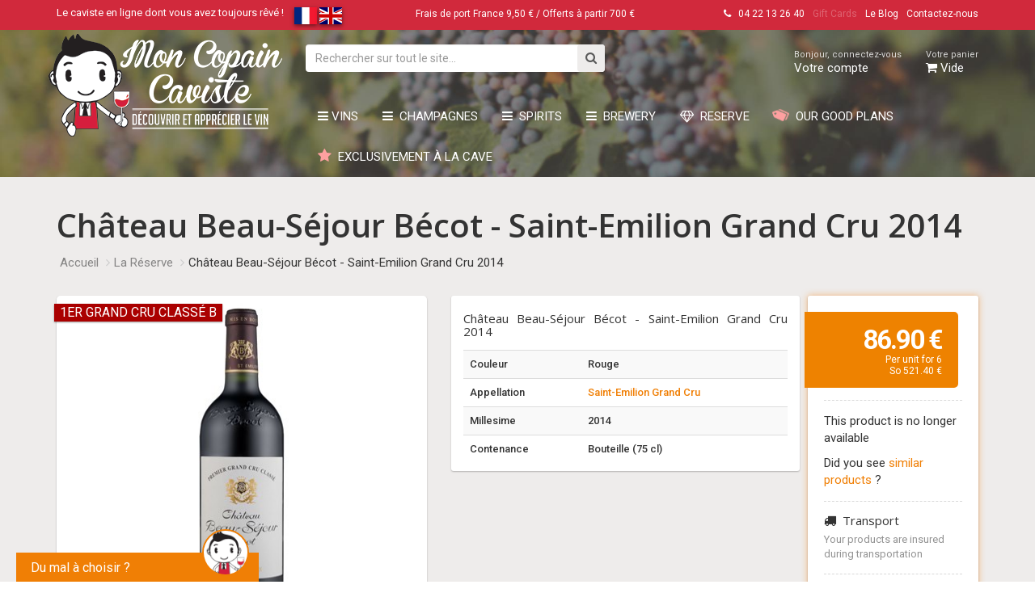

--- FILE ---
content_type: text/html; charset=utf-8
request_url: https://www.moncopaincaviste.com/en/Chateau-Beau-Sejour-Becot-Saint-Emilion-Grand-Cru-2014-1189.html
body_size: 32646
content:


<!DOCTYPE html>

<html id="html" xmlns="http://www.w3.org/1999/xhtml" lang="en">
<head><title>
	Château Beau-Séjour Bécot - Saint-Emilion Grand Cru 2014 
</title><meta content="text/html;charset=utf-8" http-equiv="Content-Type" /><meta name="keywords" content="vin,vins,champagne,acheter champagne,achat champagne,achat vin,achat vins,vente vin,vente vins,acheter vin" /><meta id="DescriptionMeta" name="description" content="Château Beau-Séjour Bécot - Saint-Emilion Grand Cru 2014 . " /><meta name="author" content="Media Sense" /><meta name="viewport" content="width=device-width, initial-scale=1.0" /><link rel="shortcut icon" href="/img/favicon.png" /><link href="//fonts.googleapis.com/css?family=Roboto:500,300,700,400italic,400" rel="stylesheet" type="text/css" /><link href="//fonts.googleapis.com/css?family=Open+Sans:400,700,600" rel="stylesheet" type="text/css" /><link href="//fonts.googleapis.com/css?family=Boogaloo" rel="stylesheet" type="text/css" /><link href="//fonts.googleapis.com/css?family=Arimo:400,700,400italic,700italic%7CCatamaran:100,200,300,400,500,600,700,800,900%7CAmatic+SC:400,700&amp;amp;subset=latin" rel="stylesheet" /><link rel="stylesheet" href="/css/bootstrap.min.css" /><link rel="stylesheet" href="/css/font-awesome.css" /><link rel="stylesheet" href="/css/font-awesome-animation.min.css" /><link rel="stylesheet" href="/css/styles.min.css?ver=1.17" /><link rel="stylesheet" href="/css/custom.min.css?ver=1.21" /><link rel="stylesheet" href="/css/custom-mobile.min.css?ver=1.03" /><link rel="stylesheet" href="/css/select2.min.css" /><link rel="stylesheet" href="/css/bootstrap-switch.min.css" /><link rel="stylesheet" href="/js/WidgetPop/css/cp-ambroise.min.css?v=1.01" /><link rel="stylesheet" href="/css/flag-icon.min.css" />


    <script src="/js/jquery-1.12.1.min.js" type="11b9afac8d1c7293ab7b5fee-text/javascript"></script>
    

    <script type="11b9afac8d1c7293ab7b5fee-text/javascript">
        function pageLoad() {
            //Select2
            $(".select2").select2();

            // If function contentPageLoad exists, execute it.
            if (typeof contentPageLoad == 'function')
                contentPageLoad();
        }

		//window.onload = function () {
		//	pageLoad();

		//}
    </script>

    
    <script type="11b9afac8d1c7293ab7b5fee-text/javascript">
        !function (f, b, e, v, n, t, s) {
            if (f.fbq) return; n = f.fbq = function () {
                n.callMethod ?
                    n.callMethod.apply(n, arguments) : n.queue.push(arguments)
            }; if (!f._fbq) f._fbq = n;
            n.push = n; n.loaded = !0; n.version = '2.0'; n.queue = []; t = b.createElement(e); t.async = !0;
            t.src = v; s = b.getElementsByTagName(e)[0]; s.parentNode.insertBefore(t, s)
        }(window,
            document, 'script', 'https://connect.facebook.net/en_US/fbevents.js');

        fbq('init', '1299967893355674');
        fbq('track', "PageView");</script>
    <noscript>
        <img height="1" width="1" style="display: none"
            src="https://www.facebook.com/tr?id=1299967893355674&ev=PageView&noscript=1" />
    </noscript>
    





    
    
    <meta property="og:url" content="http://www.moncopaincaviste.com/en/Chateau-Beau-Sejour-Becot-Saint-Emilion-Grand-Cru-2014-1189.html" />
    <meta property="og:type" content="website" />
    <meta property="og:title" content="Château Beau-Séjour Bécot - Saint-Emilion Grand Cru 2014 " />
    <meta property="og:description" content="" />
    <meta property="og:image" content="http://www.moncopaincaviste.com/Reserve/Chateau-Beau-Sejour-Becot-Saint-Emilion-Grand-Cru-2014-011637878.jpg" />

    
    <meta name="twitter:card" content="summary_large_image">
    <meta name="twitter:site" content="@copaincaviste">
    
    <meta name="twitter:title" content="Château Beau-Séjour Bécot - Saint-Emilion Grand Cru 2014 ">
    <meta name="twitter:description" content="">
    <meta name="twitter:image" content="/Reserve/Chateau-Beau-Sejour-Becot-Saint-Emilion-Grand-Cru-2014-011636464.jpg">
    <meta name="twitter:image:alt" content="Château Beau-Séjour Bécot - Saint-Emilion Grand Cru 2014 ">

    <script type="11b9afac8d1c7293ab7b5fee-text/javascript">
        function contentPageLoad() {

            
            $('#ShareFacebook').click(function (e) {
                e.preventDefault();
                FB.ui(
                    {
                        method: 'feed',
                        name: 'Château Beau-Séjour Bécot - Saint-Emilion Grand Cru 2014 ',
                        link: 'http://www.moncopaincaviste.com/en/Chateau-Beau-Sejour-Becot-Saint-Emilion-Grand-Cru-2014-1189.html',
                        picture: 'http://www.moncopaincaviste.com/Reserve/Chateau-Beau-Sejour-Becot-Saint-Emilion-Grand-Cru-2014-011637878.jpg',
                    
                        description: '',
                        message: ''
                    });
            });

            
            $(".product-page-qty-plus").on('click', function () {
                var currentVal = parseInt($(this).prev(".product-page-qty-input").val(), 10);

                if (!currentVal || currentVal == "" || currentVal == "NaN")
                    currentVal = 0;

                currentVal +=6;
                if (currentVal > 9999 )
                    currentVal -=6;

                $(this).prev(".product-page-qty-input").val(currentVal);
                return false;
            });

            $(".product-page-qty-minus").on('click', function () {
                var currentVal = parseInt($(this).next(".product-page-qty-input").val(), 10);
                if (currentVal == "NaN") currentVal = 1;
                if (currentVal > 6 )
                    $(this).next(".product-page-qty-input").val(currentVal - 6);
                return false;
            });

            $('.product-page-qty-input').on('blur', function (e) {
                var currentVal = parseInt($(".product-page-qty-input").val(), 10);

                if (!currentVal || currentVal == "" || currentVal == "NaN")
                    currentVal = 0;

                currentVal = Math.ceil(currentVal / 6) * 6;

                $(".product-page-qty-input").val(currentVal);
            });
        };

        

        function googleplusbtn(url) {
            sharelink = "https://plus.google.com/share?url=" + url;
            newwindow = window.open(sharelink, 'name', 'height=400,width=600');
            if (window.focus) { newwindow.focus() }
            return false;
        }


        
        (function (d) {
            var f = d.getElementsByTagName('SCRIPT')[0], p = d.createElement('SCRIPT');
            p.type = 'text/javascript';
            p.async = true;
            p.src = '//assets.pinterest.com/js/pinit.js';
            f.parentNode.insertBefore(p, f);
        }(document));

        
        window.fbAsyncInit = function () {
            FB.init({
                appId: '1240624575948681',
                xfbml: true,
                version: 'v2.7'
            });
        };

        (function (d, s, id) {
            var js, fjs = d.getElementsByTagName(s)[0];
            if (d.getElementById(id)) { return; }
            js = d.createElement(s); js.id = id;
            js.src = "//connect.facebook.net/en_US/sdk.js";
            fjs.parentNode.insertBefore(js, fjs);
        }(document, 'script', 'facebook-jssdk'));




    </script>

    <script src="//platform.twitter.com/widgets.js" type="11b9afac8d1c7293ab7b5fee-text/javascript"></script>

    
</head>
<body class=" " >

    <form method="post" action="/en/Chateau-Beau-Sejour-Becot-Saint-Emilion-Grand-Cru-2014-1189.html" onsubmit="if (!window.__cfRLUnblockHandlers) return false; javascript:return WebForm_OnSubmit();" id="form1" data-cf-modified-11b9afac8d1c7293ab7b5fee-="">
<div class="aspNetHidden">
<input type="hidden" name="__EVENTTARGET" id="__EVENTTARGET" value="" />
<input type="hidden" name="__EVENTARGUMENT" id="__EVENTARGUMENT" value="" />
<input type="hidden" name="__VIEWSTATE" id="__VIEWSTATE" value="7JbWmSJYH1Otr4WELuDO6aiL6D+EREGgKWYPOPYuw+nv9dldVipWK2fnJA8aF/j0pBYr2IzAdC2MXWZjg8wEQfM4p192xTyJOCmpUTIx99GMIHG8c6bJGsUUJKJSPid5N0tpV09Ux8C2GhOdqmePxeqT//1jeCN5yt17qyLPPIziGCNxhtp2wvG9jvp9tbo/QAA0rM/seskxwn/uMnfmgRBbu7PqmgXPUs8OL8Tppm2yRpMnk8T/G6uR8SZLt2yfkh+H9OIOHu1tZcaZLS2/6Z4QxZCkuN/FgX23fDqoTOQ7skw1qcek/Qz6F++Znoy7M+oKtoKwTqAh8zZMZKxW9oFzXGEb/tVD08lgoKH9KawQxWGFnGLTLjnPYOVOnP60lTkaevcMr+zOawMUUBcs3tM+OcUTeTzATAnW2tRVrlwBCS1O5sC9DhthpQb79vU2EvSinWeccd3TG/q6FdWjCTpi+dUDvUhWImLhVqhemWEsaEwf+SJS/YwAbLogWijRrGSLBs+GDDWT9DGbypNoQMsRr4KmZ62XYDNovEk1ZQwT/U0zjAKG4trskA5v3vxqe2lwQN3doAs2kDl+tGP9G8mjstbWXwWMGOdx10LOSejRWAyaLMrjRIykTzSkmM+9bo+3WNvnkhid0L8g29CcMDbY3Szx1MVSxS6QzUp/QH5QfHHNpSJYY1fbhmDeURzz2IVBF7Xm+x7EnhruJPKX/zNKLeXoJUAFrcIBKEA7gYykEKQ6x4frKHdNBX9Gmad/nlaxcwf7xLqvx5lNju7knAcn6MZ7Q/pLwSOcflZz8Lgsnf/wDJt03MjRUhCBiIowIB4w+4PtCc7nGUeCPVu+LgWWneapYdYXKeCNXkkl79PCeFHLNtC2gMAJ4sve4QS8OS4isaoXaGfrcaZq/bx9rgFaNXyUPugtEWHENsRKASMTAUiHaw5QvDKRC9D8Cp5FJkZSDz5bCc5GwHUDYYAPD8QUQGpTsVC5GdznHzFQQJRi/gjOXsuGR2yckocfcdTyaY5NjA3RsXMc2b4+wOMGGhyJKQU3rX6d8pytm8PKFnEdpS3jTeABLZht04qJeqZaCrEMTwgDV8/gik/xL3bEaEjokPxWnnp3ht3C/9SLixbULz7FGIv/bTY9QKa/lsSy/7VyuezwgmxSu7r0xCz/21/W7BquvnpZJSG6SxUAgGK+gvPlkIjIw69LEC+75T0DUhyO45JalaWwJx3T78UdU2a8qQtak1vVyrH4M/LLqY4aFquE2Q9MJp3woVY8Y5fO65jpHFY55VHnyMspzii6H5AowpKE3mcgtMZpxgCdGvkKppbJqzRyNbXIHML9uxrHxIE23oYh1cJjXL+lQvM9F4oGAetIhfJcfn0cPmoSWCzcbZKsB2W7/H5kNdgESx9LFTAc8BID4P6mkSmPhwND6QhElSyXNZzbdyTy0VeV7SdTlFK8IL2MZ6IIGs41ZKFePECm2eMwzkCo6eMHEVELvcqcUfHNpPhC7P6UsRHrDrePhP6NRg+GH8u8ybldDC8J1zkiDtkiRfSXn+ZaMmTwx1FvSpdmk8LyfEFWv8b/x/H8zPEYN9JcOWWL+DxAxy1JaAxB1E/V2ZVD4asWmi799cm1pHpBfVNmnmBTyqW1qx/rkAd06Lo+eR9eWPBhrIumcEtj2fQkELublxPl/RNUBs8RgpVmwh0NrYMGSltUgrzZQ5cf0pWgVULfi4Fja0JM8RD7kRYNtGRUKLwK+zdHzZmPd1eF06tgGLJCfUfJQM7C/t6Sj72mdoWJSlmW+2Y0y+cl+8p4q2IQ3FM7zRWOdLjHVvyQAgS8X7McYasSn7RRTC4cX2dyK/XAJVSo8mVB6ckkzkbm7TcP+M6C4gFSHtU9vThm2flHZ5sp7/ycOXigKseh8e957zCh3xItzDiyp1tydkOWwhv54Su3/KEEHN7rwxWrCziRWfR2sGy8a3LQQRDy5nLQDJyAr0X6Hb2+CJ/SFjt2aU/Sq182cOqWV97pipez4m/BvrnbYJYp/bPs0nuh+i6DrRKcqlbXXRmll8Rt9xE1Yux5mx2L6kH5R6ultBdB1ROi8onOLl4KRBxNDJnHh9YAoT+xBluRAk4fhJbuTCU//7Z180e7FIjp/hPNYZJ95/9i/YeyFXrSc2fv01BQVaOOgt7XDxBE1F8w9jAMfBsVyxSerWob+hYOyvZTZzCnlsciHq1Hr/Pi/g/hGw3n0HtfuLQSd14nf9q1Pnoa4WzJuslC/IwLYtSmrTcHX6DCXGm7z5C85+wpQZuPX0xT8GGNJroYYvQ2qlqTV0cR2FKvbo+1UMLu/t6I7VkcJ5bUAWsX3gFOl0t1MNga9JIOAnu7qjHV7odqj4ZDNr3OjBmQsf4gOFIl/9ncVFGW9QBqviCsve6bFrh6WIIUGxKwZ3AJTRnE11f9oEkj4GV513SVTAl0AUvtwo+Ua9E8YBbXytz9Pgw7jiOQdhVyx7US+HA4aRG0g8u5/vU5PF056+CAQhapChvfYN3heprmihl8SNMVib8KZgRqy7F3REgFNAtj8EgUf+jRpHjM6UeVxnJL8ivyZGNsRWnXh8ib3ssjZaN/Ql5euvANk12Y1fE+mhrxDqOmNQpRmfi9Pzerg1zhgQI9BkfvxLKxz5OEteUp+TFOxQUMl1P3dPNLgrzlCUv4Wv9xvsYbGA9fw95PhVcrTPNQTLyp+0Fw/UqI3uLVIG3wYLj0ubxkBwp0lww7P7Q2e6DKh1q9nXuVBrzZcZ7qEl+4kUeDx5YTsDA6TKFcpfSjfnlViPgZ895W63EEAsXzP+uJD5OQr8ROxu7gT+Es4Q36m6V+vbavLCZOHZwTcKO63e/jlcNupvZDpcaxefB2EiexjhsbPlicKajV2zgKXkqPC/eGcasM4/dzrr7JRdksgq2h3CTpVfAAL3RNPeTT+R6Jd75YCjtmoEmyIjan7isn5v6HFnkItlT55Tha+Eobv3nmaVoW9LSCQOM8eJ1M3BIrNdoDOgUE9CnRpenMIP4nhDXEYdDLYDXCHYXKsqk/YUv3CO5HetQXI5Dm0y4XC9dU7g8q0smJy7R7+SR6u9bod+J6CWy1igHrW25CKkoLq0b2HKYnBoKsht25/gNyzrB2Cab8GVKSdeMV5HHYfQlXCBYowsamAAnxk/yNhktn1n02WCucAPscXQhDct//1Ww3KMUGo5aH4wHa0VmNMIFt97qNYyRkBYxPa4Pi4XbA8IwEBxUpEEnhABoeH4o7uAtXQTGLN/STOXl9MHEBOSB110bvKofiZQ7GA+U1e2mLQTFc4PbstyVdF5PlEfRivvs70nmy8yTETCeDmZtjRcUtd5Ke5g0ab95hjSY2+pE8aJnaShKcvR5c8p0LbUFvaFUw9XGjYp6VUB/IxASywCfKD58gYuEtIVr2o89BjISz7O3sRxJ2bJAr0hw4UNDTa2CFoQeX5BXN/3rjvpLINKwzrfLO0f9hzc4+3aP9aQjS2ew+qwo5l+tA4YMm5HgalN+wAUFWvsIsrDhopFCCDkwcCbvJsQCHbz0SvZv7LqtEmtp2VGbLBrPavixCikGHHHF14dEN2L+Og3k/[base64]/K00nMfV+Fl8hIw/9YyHK4Sl3NVJxu5xy2WKsr7GOYR0lDrh2kL3HquH+RPhvkscGU7KKmH+LJ2RCHG8c3K45SgOa0B9i/eHliBrCtX5hq5yM/OW7Tx55X69jQfWSBdVrF30QIDYA3PSDRQuD7AKdOxWDtKAkZ7KtK0MmxMLtmBSFQb5sn1KFzVIqQvpmgW8E7NObLhNbvGvC0+AV9icYHpUHH5zK/pIfFul01GNzF4yDQ5dtInXLdlZ3DSDcdI+sAt/5wq13azKo74heAtg/4VYl3Q6v+4bcdHr2IYPqj1pGcg7o5v0PKyb90tKRRhN15tguKpoCX48OENqdzedx5pM6LLYwED2wsMieYPLu95hMHoWZX+l2j+zLCM2L2JddIhHEJ22konpwsZINWFnhqbtgurmBGFSN3AGamivBSpCnQXQ/rCJch/Pcrx/zJqXmwz675zuhQNBEWxVHxikXsVDwV9PTwhVLfsCD4DRaOzQcgdoy6B6y004MVJ6MVvbc6V5LqhAEr+aWOCHx9rCIZagk6v884nW41cE7O+8h8jgLDBx3wsj4ezYYxJtJTteudzLcIVKrGMg7Vx4mB1iBOtR90sk9rVJTCDP1icgxWmVQOP5jrKhOb3ygskT/y4uB3/6AV3qsVDyRPm4ik0wktsuldqTXEWciE1LUZkgzGxsfSiOb5fhN7kkYbEeLP3E/5JlM/gUasbdJuFo4TpdnpFUP2C61pnK74ruuljJ0dBQ7rPON4G+O2Zf0Pn6yj8pJobcVJz11jvuBkUsv7QsrIyJi2/UirYF5PA/GI9K6Dgp/otTgqXMpBmKTl33VMKysorTrNoMYUagJB6Dmu2AvXm5CYjqaPxFfxDTvlvJ0FlQl/DZL3MnmOcaoLz5w8T8vpQe0RzUTpihgtcC0mJFhOe2rgdRhxeHHoNKbnOxmfohYK7ay57GkuZJxGBJdiKOOF4SrbHAK60k9gr/z+u4id3PENt7nXqL/h/ZO6L7pg3bOYwZWjAQMdhWSkS1+Wh/OOyhOoyKP90lJKG3wBQRjfJPUoK8f78qyuA43HfWynI+NB8KE/BBPi2eUld8OCfoCwABSOHcGcYTeUV0xRrIxH+pUqWaWIGfU4bdmWdzF8tqLvdT4gwkB++0cg87WXfoqIDSNvg9EUwUPPjxr+KH0BdKrb8X1ZHufdUhjJWo+dcEqA1y5yymuQgGjgLQiiN6H74Zf8miO4LKQ41fp65VavogVUB29ssxuyrqSryD9Gcz5jlKXi8T/N8+AVB0PXRdXRkDGlShwtXuUV/Afxepix82g14ZYY/k/GvcAoHv5IZGtoIu7ld2AA9xCcVKeLP8f+/XNJVamrLJpYZO0ZG9d3WlkbVs+G3hFzNPDrNVQXSDk69iItpc9wZnAZZCeqzzfJJxiGKff+AUiAP62GfiDlshN3DNFXlGxescbzdo7Y+8BTgXw9pu+6ymjcTpOaSG9z1FaA5PaYHFANsznE3BEjZw9jtF3oJVdUchsX7vnmLFxO3RGd6AmL+ch3kdMhIF/UJIJAPhFkRgM+mXqEaSJvF7nZocERHtNNZmzCVME1EvEtliNzAAai68u841CKkfF6R0+BRt05Qf3Je2UOB320W6pzt5PJoDL/si5h1o6Cm6l+HNnJJYXpVTAUZXoh/WLQsKbbULUNGMWgI557rRfN28o4AtwKPsD2XyPsLj45EUs5tSHh4XGT3+YMQVSjYQjk3iMqknPQmKKdDhWRPiJNL6tBnd0xE1XX4EXrov2DT0TmjsQ1C5n8Hd4U/4RKqfrgB+LGaXun8sXK28jHAjsXP7fbI11ZBCTUlOznGjOwXQnHYLBMhTM9qfLiNZqtcM01oBck8E4zweI4BDnT0/StjVaEmTz6foTgXZalhN+P4AYSKg0u6vzrz3VngkNEYEA8hGzyud/dGHwrGPpQY91jC/ubCkah8xWlmaE9qKx/imEjebEG/jZpvOaIUgURJlFG+zbFE6LrYfhmFP3haJvgcRpVWOTHbYilTBLlhWA3keQt+gVwr1EJx4qLV6d54IItsbOwGyC3oA/6FZQYtlqj7Yw5LD8A3IBLII59mFXykqm425ccwPYddTKsmldGGqf0LqB6Sxtaeqc3/5XQP5uqjMbTBtynuXe+Ze3H2jS3fGS0IJSiaN3oTL5awAxi/2y9snEDO7DmAJR4ux6hTeBxLQ3tBrxnasu1ikDvydQhNGVJ+4kHAQckEvi5UUmunKY92hv0vczSIfo7sEYhFKZfgErZz4FUbGIBATKx98UKrl/oz8vlkRyhgcJfIGeOj7D+VOnRFj/[base64]/0OVxoUp1qUJQZ0dEh0KkpUluqVH/hU0IYmtgHySI3lBXvrMgWpx5SV3pBsWSpKvnv0DN2xfQcznmYDfUmH15lteaG/IEtO16KIAkB00UYflvhxNbqVSDkt0bp/y2monm8CZNAhivs3ZY1YlYHxvjEzCB4AcK69IaB0MOvn7XxUTFRFvZ9nBwinitO4SBudHQgvnbJbTotrcPx33sTLtiFZdySHSmV+SaZzFGSo4SL8Go0Ip1ypj2c1FMePJxSKydkkU9WMmJLR02M6P1tQBRBpZaQCgpaJVOB/RXeynN60JJs0ZeTAEk2pKItZuO4cIoUcYq3TBgxcoY6vXfJEtGLScY2GN5b17pCn/TFioTvJfrzRV1BZgnIlcshyQ1fCgA1dgVFzBA/ru9UhuQm9zQmyx3/Yyp79mR16hytphJ8V6iglzAovbZwly7hpHfLfswQPx5BUyxK20zA3ph/dpUOOukfeX6aHFMwltm4jy9Msl/BZ6MRDcd1YHigUEoz253oVO+4AoPqXrocZeawY0y56ic69Ivm6TrNNG9LBrfVVZro5fqhkDxsR/CjRdBgsppsvS9mxABXpksPZWQbaxo+0AOmrGOU5Y5QgXf9psW8pLY9m89wI6Zn2YioKKhXbUFn7SaDdpWL/gYyWVaSnvkDmszj0G3Js3NLKuYTrsG4zS5Hh7pXVJC757q2sun86iqsCRMG+4cxyEfcmYXlyQnCUFiy8yh0L+2B64OIMtfnOY6URNR5q+aIQrYWhft6fDKILrjXfMJN5RpjbfheSUOUuknPcdnZSg78z5y5+zHTol0IXyAO6i0yyNJZr5AgB/+jpPaUXKfohvjCIbnZIaKTKDD+x2CCTwlM/lYcWWXHYfLm0Jicr5GyGViTR4M1mOzw0N+Efgx3sdwOyr7KDmqg/yHqgCswZlYwLC1HrkT4TH3P4WAfQ5cn5b+MZBznW4Dl+1rk1XK5GNPk54pY3E6XSQjUbp/lB4jcSI3rnR2A7Mz1Qo1Jff48NaSvIE61v+zl3xnhN5Mtu63VyEE/t/8yZS6O2xrPkuaxc6O/[base64]/AcVtocq78ZV7TSTXbtNA5peeyU/4RFESA+ijZvA0f2TPebe/[base64]/Khr504AlQye1I40IFdRCFLH1wRWq442gzOlSOc3E4ULgqXn0IIH6g7vMzY6Jga3CYN3bseLk42xxcwJskXvkQivLmG9N6Z2bpzw4LVi6E/[base64]/DucTfI4PpTfU36jbugL2LQ71Y6RoUTB+b4vuV63zqOs9odI5JvPCj+CboNSPyfkV/+ck8bOJTclcbS7jl/1atkvrxbKS7H2NbORZ8TZpArVJaZ1OCRPLp2+B1xScGCOosBZYnuvEu1LBdIIQArSndXwnRNg2hWgpt2TRlOhBHxz8p2MtVjMLsMgcu26xOVxmVTe6LGnN51oZPGoZ+OSKvOtQpno5gXlpt1TlghGOsDvyE49P+5ilLsc/[base64]/hIh5x5HWDo//OGiJJSRkfSKAk7aKDiMxBKtZXK6emQRr5CZyguimSQWmoTrxhoFGOboORjxyo3eMp92FiEKrH1YW3HHF+YLgb9AGI3EXox9OsWpo1dD008olwKiZcEgJbqGP9NjYO+8W8r9qJFRjtD/[base64]/WOxtaBiUT8CjM8pd8A5NZvMwqAHqZgMUUJzfxnmNa+9A3Qvndu6PSAhE4NV6QFLXpt4xnH01Plr9LKHi5hCkmwGoXycSIuEXLwt1MrWt0QpCffZZ48C6bFhXnr1U2WAtrVFZ+b2ZljBCQrfsdK1abfCj5sofq+GZsUUP04BLw/PQnx6WN1TtbcY2gOr94iOF/SC7eh5RO6+MB6LSPIpSi7iOES+30MYCVO1iED+YEbpG4mHQU8LL/1WUwRTrdw3z7iRf5GUBm+vEiZkZtborr3CLcJMx+IOfUYaW5BVbHN4f+7iI8pjiH8YHUh7ZyUEi2mait8+FI9uGkTKrr/BqXKs9edSX/5ABpUiO5wU1CEOpG8d4tHMETUUpO1slY5loS75JuhdQcW8MeHbh3SDhdXhbSB653EHd3u6fcJk6+uLZlsHRfhSXr8kWFl8EWrgENRFRka2QSMHRKmRMYLKFXP0bYG+FTrPIXYA/NqqYBNhR0d1CbG5Kwx1RQwx2PwXfX3/gjMO8Zz6+c+CyY1VyMCNq2jBMqr2t6u9eAR0j26U/oWrilgObjd+oXjfZq07AlZRPj/Ne1ILu/[base64]/bn7NXabT5a3Szhlhh7voAfCXQXVWxUAyfa1raLOFsfZkEQ/4ITszpdEuwS8u6LecQ5a11IMr1rpt6/ekqtCZI0OY5CNo314JtHrSSS3EFZeQcuVV6M0nQJ2soS1eRrm9Qqm+QiEn8HPETO28mhJ0ClCLA1Y5LYrrfAcucky/Ub3ce2dG/k1purVy3FoFmRWhKase97z3F7Vja9fTj/kHcWxU0EKfGfVxOsK++9kB8OxwYwwvPmuCBjsa2pmlN3TILpVWbtjzgwr/l7puvER8gMvOg47PWvd9AioI7CIOnUhdNPcUmqhJ3EfkEh890zi2laZ98g9wwQ7pVY9+u9IpKPqNYtLx6dsK5KxesvPhLnuVe8rfOCoKJ6TFUbxD44XShu7rQF+RFi0/qfTudPciQUydlO3rCxAzoKark944zcWUH68YPlhfsPcymWBAGLHQUlnQ0Emp3eP+IAZ6hifQyiKJQhMV3kJ2COd7srkyQvcq5Y2OabfsjXu22Krw8TDM8Rub+YTZrohZCfM11tYqryakcifs/EyqvlKMmtIq1UcAcA0yW2U2lz4GCCexRgz4KSM+ISBk5e6LAoG5DXSiCTBWlzy4g8x0wXtoTtQ6FpsYF+5lLjbsLrVBOE9sOv6/yBwgvsENRGMWxoCVwEO1gas1dxs5BSRD4/73K7f7rH0TyiIK65Ku4rV4aIV3nHi3uyXNm0VQ9RzxdHJN/xxxT2EZ2dASvF2T+VeOnb+GoSZp7dU8zUbkM6b/Fdn/W423CQyOM7XRnyVIPPdw+YXT84w9GtQ8u3CUBrJR0SAgvFgZJ+28fu1v1nzx8bRSuuPUTRJJ3R5azF823WMj1wjgOFkiHETr1kKNN+DzDoVwJ7Pj7qF0+cf31yu289S/joUtMRRf2iYZSsu64AaRgrcjzumwVKetXFc4dFXarxvt7etkEO2daHMM0seL/iLtqM9zJJvOC/VWumOsXe+1N1NrMz/UwAI3TVaosULoIDzmvqUC31ba3nc5FoBSw4kE/IH8H6tA7aNC0eEsxVJ0+pSxyuI07n5QuKda5Ynr0oyYIfnWAkNAzF+ehCUP2xhbCQjJsPGQKyWvKJEnG0Tx3JsePvToHouQq40B19wrn6wXPf/T+afX1zwWudiZkyBeykKkjrb8rS333Jbx5AR5rc8rwUmQ3gyi/++l+8C9X3nR+Wwemk2EZt2i3WIOLC5JmeY1G6pJsRs2lWUoPKqRxlXteSV3atNrqM02DG5PhgKgmtgi9Dj9WW7S+msOy0PN+Ser7shrcqmDIooe15rGoJoWDo+d/nFRcu0mjevVqA1ZqmX1T1lIqCfIEVZ7l9LIuBXrFGLK38uN3oArc3BQhMumfCFjhvdpKyWodYeI5BpyXT08NsJYsWm/P/shS0Br6zfHVW+U8wN3uuvDMp3fSMdKfwfTU9m2keunDuY5HGcoFyuUX7P8PDOHNh6o3rBCN7RPs4FCHAdEFO6hJTIG65Zvtyhe1ACqiUQc2UXKCLjJ1okX0XO7RTc02bNikjIU/EbxEGvOw1ZH5V4Ubaqq/hBLDaGSlUFHo9LAlvPS7EYVeACII4eIewuswgDDFni+Z6m9P2LmxclhEsoI0AkUSCWH+dyKDLXpO72Swb/YDTICBsRn6O817CuM2mEMtOq0EaaWGdVReoDwk4sMVxpj7dr3UF4Qumk8HYrvwINt6ZsiWo7WomvUprpLRFbNukCuCCFC3JNpupyceacR9e3jSZfP6e5vgiREqXurbTrbRl+WUKHCyZ/[base64]/8KBwPEx4+TTu0Cs+yHinIO5GBi3iv8osxdq+wqYF3XG1udMXc+kJOE2HGeIGlURBEG/F5KqkiFgu9vIdXi6tHPfOE/ui9VQd7oAxh7uP7nhnSQZVN2/LdDzQtATTH5DX8VGAknvDrc85Ti2b3YpWUUFuBxBR2OBbgvq5vC/rc2VL7JhmwoTtJzLtGnl6FdrtYIjPEjz9TIB2UWjHfp7YlBNkm8I9rPgzoNK5f+DTRfnWdRfS4omdCgl/xAVM+iOHKmUcIpcLuFRhF0p7VO/Nqe1ahC8oLIUKj1NcRmzJVhgrchuMN/rkCCNV6Aui2XeRQ5R3hdoj9V4hSN4yAtbIe9c3LCIJBFSHhNH9B0PnX/Ks6eG39hCnoCl8dQWJAABjdTMMSxsipf4p/+5TZjtgWYEBH61EZFeI0hLPzjOykBIXOxmMKZ2Ew+v6ZZmkPaxs6DWkfdIbXh4aTq1xlyVUSdZea8/cTQqV1hPLBoUIxCH+vroh62GABeIYc+JCoqsaSxFidjOC1mnCFDyeMjV8877rO3BywfxVeZy3nYvkdeZNQBNwnh9rctl6WHe9Ez2s5B0htOl34vy5uixD7c1cCxReM0mAlzgaRw/lRstXis2ZCJQ+pz9An6EOJTk8Blu4Fh9JxU3DrxoIzO8t/LksJlZiSNgKlU3oPqirCou9Fk0wJ6qcJ8rlkbysq5MRwwil3NwhHKtoGPoVBPN9EETxXu6t4a2j3AucDXuMcqi3xafezwe23Zy9B0T+1yCUm2u4zV+ScdslefnwRxoRHYTYkk+yr3s/[base64]/Xv5szYTOJ6rqg1+Q94SFn/9whHzqrA0xU4I3DTkQ1l7p5w5GqPuWJ50pDcOpljbbSMgVIBA4uqjTVT0pV7Y4kh3TJpYDIO9jp1DW9oiaB4BghdZHiHvVUeHhb/rDWPra4CAS9hatvl50pPKUWoxIyMvaBwhx3L/[base64]/CVB5At8hBs5uc9MaYFMkqzkjfNhleEKxgL5dx2vm3IA87VMyVbXoYa9fcCi4CmcyEgK1mu8odzlb6UN56K4sMuWRYpsrNksgTHpyUl6qVDtaaM1hfBNp2YE8bl34M52EH5PlCW0yikA/ZOT41avOVY3tY/49nkVBY75XEyUGB9Sf/ub++EkXI4w5beElDUnPbUVnkteEBPxp0OV6bWT3MB0cEj3bYVQcng3mBDcLgJDIbtpX5kp8rDOfNlbmXYYNqxH5EHqN8woj3ReBNDUWKBgJ4YPVgeouciiqQwx7/eFrIPNQxMf0r5wokBnMsHg/0oaO8CPJJVkumYI22BFyWa6VWLOEDh2MorxQ4HM4tURE06VwQHk8y9o4bXMoOyXfOdvZAIIUskhRjMPb1X1s6uisLmHQteOltHSlaiskcyuzUxctm9pyiLDit9gVCEGHKYdXUk6tBkR/2G5g70V+i2PNdqKKt+A7caejokprANciLhXvvEnZ5dfhe8j0z9jq4aZaZ7d+q1E/ANmfPy75+ifBcvA8koRjdOERH/PVwl6ki8Pt+0daP3zHacWHqL8Tj4gHi/30hQJFvUEC8ek90tEk9633rxHTRVBuckRzI+eDvzQeIYgU8teLuM8KWwBqLrS+XBBAhxDsMAQM8e843rsbjEkKRf0VOtd3l0u2VgZk9Wb6yXmL0/VF8Do6sy4imxR6Zym0pR0+T1MY1fnnRgjPSVc9+QUti1lxTGCVSqkCncsZKPxOddfQtSrDiu059OU4ImieF9tARhXjzTK1/vTWSEJPV068WhSkoJeeEcNtKdYv4pfdhs+1IigEFTbUOheDm/vSkN+2hZnM5dOhLpUGeuOtdXSJw6yEhGDXMdA4+dQw1S0n/H6ac+DZMJWyfDePe9Vd2OUSo4CJLYZ4ENEUgGgRER6JUZ8T/EJ/VN3mDH9Fvzimfxcl0uzIqg7046gIneHfBIvr1gNxQcXtfyuO1HqYvA/Y8X3AXzo/8i+oG5bAcA9Bu06XrPn00mhW/[base64]/[base64]/8htwABkDIvOIK0gCTsl9IvFuc6wZ3OhuEW/WGlT3XL9UqY8YfSMBDEVZwsSo5TMJw5jNMotPFTiciEu9zSnyZMjodpznBHszb4i4opySe/zm0vJHc/DrxXTyZF7yuyZHtXPDrFkthesfCpEZLqeTlpzSu86ijtzkuZobK5ooSqaz9lxiDOdu53bJUl0YScXvyjYGg/VzNwWd/g2TJvibpWiLCk6Kc5l3/wInQH7mKAG5HGs9aaABaApv1okunnSWSsX4YaHjJrnap6V2oQv9k5M/cJkbMWbwfT+9EDs4GIOKYhrVmql3abQ3S9TbPt8udB22T/H9uqctYcvZ6vnhxFmOklwQcI9CU8yM/Z52clxeueo9hdh0f6rsvaIH46OIYoYHPDXapOxAX1+5dWdz9bV9afKwt0QiLPxR0rHLxnBnUZVOkNdx4uaahDHvz24Qq3uzs+LPYrz32IYchd5kkBkT7MHrGLTwadqFTkpq2Nty69tiFduTP6K0/2zPbbVIgPrjvwsKmLSU+88KkR6LajTKhDXNQoDL1/NOWO3Ww6PcbDiYrDrHsf1rOvCQIsYdm2tc7fsSv5d9m1Yg8z6ocyz5BwDJo/lDhf6L0+HxOkdkoufdPPnQmc+tmi3kEAjNzn75jlJ/xp3koanFKAYBdnsaNOYJVNjd3ieRaJgXZZnPNQPlpnEM6D/Q7PiuIe8hxySlW+HLokQO3vAUj8ekPMz6dEfgDpfC5d08vEjC0hUGqc99nXbSQDDOpWmjVjnI5R2APK02rz/IkF8QtbAg5LPEOuqLKaNOepb4kNB+oqogX1jHVuAaWBHWwYOc1gyyV9ADCfVfG9S8mXypHW1IgOTVWhRCIeu/b3sQiyJyGxiAwbiukWnM3tE6fRSaQRzyZG2EBYeXzmpffVcYPtbAi+bQ1vPcpuLYKV0VL+BmN5ENfsEEqTjxsLEYAkbW4z9qdqpHN4EdYRG5cBcJd5/UmankqdPn61ZgYc/vSoSboVc0sRzNCKlX6HcPTOHqIju+Kw0HugeC+ou5qHKPre1mKSsNPXrLv+CVnLiXGlS/m7c6QdJXf39Zg6KaipJwGUm/1S18mjNxaGRaUjxZlj5uV9+ITBwopHpheQs9MlQA7vebXDj47WZrQ4PBSrJ+sjCZjqigIRgOJ/qbngAKXWXfOVFgatqOBBcFbPtR/DMpfrn3SzKntMAqqdypiQ6uvcCqAsT6iLIDAoT0aFX0VQW5G7zL5lDVju+rI6VYuIy5JOFk2+ZXINzC62inTfPfZb6430X3Kz0aZtIY5Qo4xaB90g2mIMgd0iV6ixnJOR8Og+pYVhiQeq10/[base64]/DOI/ZS65w1AK+WljRo6Bp8Amw+BURmdm2ZRiD/[base64]/fiwwyEOVecxb658mJSxovifkPx7Vl1q8Cfyn3OIyjYYXd1yXBRf5SXIho5nM9+VqsuwMUbcBJy3+xz6I9DOjUrOFHRZTSxFbOE9aC3YpXSUvuH6GmpAuV3Ye9Q70k7uf9a0VR/bDv/ufpO205fCjcR/XuHw0HEfxN/bSFBXixvBRAYcifRnf5gXe0u/WsK95+eJsgn7yyIU11Wwx3vNSoZRBscrsYXHsoF+qX2jrMkSD7jjN22Ww1WGjxHmJIe7cQiJvg2yHvizGy/6Q8II+xXKxmoFRP3ApRBAsKLu8ftKKJe/[base64]/JbQEnOhdbk6DerBZUpIeXnwAH5LO5yuRZs5qW1UV0RoZzoGbX1oHJBKfmebwCkSmjCH+J3+JvlJpJSoXqX+Mu9Z7b3zKzT957qICSO/PsSYCbLx75uHE4sfsNtTLANUBte1U15CBTBXRcXM+a5tDRRqYl9iDHk4I+iCWedF7MTxmsvceSIHWZUyx6hjBo+kz7KzUpaWNvoVVhS7nUKeAIDLSkUV7Tr1wHSOw+iyllvl2zTRC7d2wzMDOv5RgliiSql+uuA8rSUAB6gn/c9pQw77ENFGl28LNB8p99JUi9FeRsrw2t5x9xd3XQmGr3G2JOmrIbafi2mUjjbLxu4sPyUf6bevvDriLBJdktIWBWT8/U6rSuUz+LxXBM6iBqnwtQ4egVHhSWGM7HczU6RLyTmj9G5a+vmOUMN7W2lTmbagbaVqXq7WTZUWKo3F4ZRQ4dItilQOzYqFjYFuXbq1CEJPUpF8QEvKH6FXunKyiW0fAMocmzChGW/qc2MRtR4fRXhoOWh0j2jKG70ZWq4CJfBqnX+7V3WgeoxubYX7NhK0I1K5dv4eQstqvP/quie/nY4" />
</div>

<script type="11b9afac8d1c7293ab7b5fee-text/javascript">
//<![CDATA[
var theForm = document.forms['form1'];
if (!theForm) {
    theForm = document.form1;
}
function __doPostBack(eventTarget, eventArgument) {
    if (!theForm.onsubmit || (theForm.onsubmit() != false)) {
        theForm.__EVENTTARGET.value = eventTarget;
        theForm.__EVENTARGUMENT.value = eventArgument;
        theForm.submit();
    }
}
//]]>
</script>


<script src="/WebResource.axd?d=pynGkmcFUV13He1Qd6_TZARuW87hsQF8eom0UfeAk-jQnuf5LPjOnXWr2GAC_O1s3VMBZfpIocCkzRStitz4Qw2&amp;t=637814689746327080" type="11b9afac8d1c7293ab7b5fee-text/javascript"></script>


<script src="/ScriptResource.axd?d=nv7asgRUU0tRmHNR2D6t1OP7RQHFNpHVzIPQ5Ho435cjtCm2GfQf882z0T5X-hup7_oFoFBx57FtUKCrxxMoYCnpFr0mMOA1J7M1bR-L3Nm_Mipet5YvUT-4AeuouYUdCfvWqWb8wYXc5XZx3r_6rg2&amp;t=14d69f50" type="11b9afac8d1c7293ab7b5fee-text/javascript"></script>
<script src="/ScriptResource.axd?d=D9drwtSJ4hBA6O8UhT6CQnW8qjHAmtUFYxE4qxpEopfV7QC92skczg0dFnjeI5mzQt3Dgm7LY0cAjAKxuzc8BTJEETyONREQYw8e-MQGvDNdlFX6f1zGZhhpvetixLAK7XH7AOzIwmotdqvYJpyiQevtiHHaI8Q3Trs43y-KcoY1&amp;t=49337fe8" type="11b9afac8d1c7293ab7b5fee-text/javascript"></script>
<script type="11b9afac8d1c7293ab7b5fee-text/javascript">
//<![CDATA[
if (typeof(Sys) === 'undefined') throw new Error('ASP.NET Ajax client-side framework failed to load.');
//]]>
</script>

<script src="/ScriptResource.axd?d=JnUc-DEDOM5KzzVKtsL1tXMMFuCR-KdodyqWc3pmynd7DZ4kbNh1bHtZ_rt7KceNa8JzTpd6HILkEll_tbV1Mt_TNsx6sZZ3rB9PSvn390i6492cNa-ayV_UOOc040vV2LDyJR9QLPug32tljGMClWkhVtE4Er_qSSlL3df_erObmVTNDKTxFMMAnZW6FgnN0&amp;t=49337fe8" type="11b9afac8d1c7293ab7b5fee-text/javascript"></script>
<script type="11b9afac8d1c7293ab7b5fee-text/javascript">
//<![CDATA[
function WebForm_OnSubmit() {
fnOnUpdateValidators();if (typeof(ValidatorOnSubmit) == "function" && ValidatorOnSubmit() == false) return false;
return true;
}
//]]>
</script>

<div class="aspNetHidden">

	<input type="hidden" name="__VIEWSTATEGENERATOR" id="__VIEWSTATEGENERATOR" value="7F0E68EB" />
</div>
        <script type="11b9afac8d1c7293ab7b5fee-text/javascript">
//<![CDATA[
Sys.WebForms.PageRequestManager._initialize('ctl00$ScriptManager1', 'form1', ['tctl00$CartModalUpdatePanel','CartModalUpdatePanel','tctl00$ContentPlaceHolder1$UpdatePanel2','ContentPlaceHolder1_UpdatePanel2'], [], [], 90, 'ctl00');
//]]>
</script>



        
        

        
        

        
        

        
        

        <!-- Form -->
        <div class="cp-form pink bottom-left animation-duration-800">
            <!-- Can be aligned to Bottom Left / Bottom Right / Bottom Center / Top Left / Top Right & Top Center -->
            <p class="cp-title">
                Du mal à choisir ?
            </p>
            <img src="/img/Ambroise/user.png" alt="" class="cp-user-icon" />
            <p class="cp-message">
                Cette bouteille, c'est pour quelle occasion ?
            </p>
            <table>
                <tr>
                    <td>
                        <a id="LinkButton1" class="button" href="/Conseils/?e=2,0" target="_blank">Un repas</a>
                    </td>
                    <td>
                        <a id="LinkButton2" class="button" href="/Conseils/?e=3,0" target="_blank">Autour du repas</a>
                    </td>
                </tr>
                <tr>
                    <td>
                        <a id="LinkButton3" class="button" href="/Conseils/?e=4,0" target="_blank">Un cadeau</a>
                    </td>
                    <td>
                        <a id="LinkButton4" class="button" href="/Conseils/?e=1,234" target="_blank">Faire une découverte !</a>
                    </td>
                </tr>
            </table>

        </div>
        <!-- End Form -->

        
        <div id="CartModalUpdatePanel">
	
                

                <div class="mfp-with-anim mfp-hide mfp-dialog clearfix" id="CartModal">
                    <h3 class="widget-title">
                        Vous venez d'ajouter à votre panier</h3>
                    <hr />
                    
                    <table class="table">
                        <tbody>
                            
                        </tbody>
                    </table>
                    <hr />
                    <div class="row">
                        <div class="col-md-6 text-left">
                            <a id="ContinueHyperLink" class="btn btn-default">Continuer vos achats</a>
                        </div>
                        <div class="col-md-6 text-right">
                            <a class="btn btn-success" href="/Shop/Cart.aspx">
                                Passer commande</a>
                        </div>
                    </div>
                </div>
            
</div>


        
        <div class="global-wrapper clearfix" id="global-wrapper">
            <div class="navbar-before ">
                <div class="container">
                    <div class="row">
                        <div class="col-md-4">
                            <p class="navbar-before-sign">
                                Le caviste en ligne dont vous avez toujours rêvé !
                                <span class="translation">
                                    
                                            <a id="LocaleRepeater_FlagHyperLink_0" class="flag flag-icon flag-icon-fr" href="../fr/Chateau-Beau-Sejour-Becot-Saint-Emilion-Grand-Cru-2014-1189.html"></a>
                                        
                                            <a id="LocaleRepeater_FlagHyperLink_1" class="flag flag-icon flag-icon-en" href="Chateau-Beau-Sejour-Becot-Saint-Emilion-Grand-Cru-2014-1189.html"></a>
                                        
                                </span>
                            </p>
                        </div>
                        <div class="col-md-8">
                            <ul class="nav navbar-nav navbar-right navbar-right-no-mar">
                                <li>
                                    <a href="/Frais-port,42.html" style="margin-right: 100px">
                                        Frais de port France 9,50 € / Offerts à partir 700 €
                                    </a>
                                </li>
                                <li>
                                    <a>
                                        <i class="fa fa-phone"></i>
                                        &nbsp; 04 22 13 26 40
                                    </a>
                                </li>
                                <li class="blink_me">
                                    <a id="ConceptHyperLink" class="blink_me" href="/en/Divers/">Gift Cards</a>
                                </li>
                                <li><a href="/blog/">
                                    Le Blog</a>
                                </li>
                                <li><a href="/contact,37.html">
                                    Contactez-nous</a>
                                </li>

                                
                            </ul>
                        </div>
                    </div>
                </div>
            </div>
            

            
            <nav class="navbar navbar-default navbar-main navbar-pad-top navbar-first" style="box-shadow: none">
                <div class="container">
                    <div class="navbar-header">
                        <button class="navbar-toggle collapsed" type="button" data-toggle="collapse" data-target="#main-nav-collapse"
                            area_expanded="false">
                            <span class="sr-only">Main Menu</span><span class="icon-bar"></span><span class="icon-bar"></span><span
                                class="icon-bar"></span>
                        </button>

                    </div>
                    <div class="rel">
                        <div class="row">
                            <div class="col-md-3 col-xs-12">
                                <a class="navbar-brand" href="/">
                                    <img src="/img/logo.png" alt="Achat vin et spiritueux" nopin="nopin" />
                                </a>
                            </div>
                            <div class="col-md-9 col-xs-12">
                                <div class="navbar-form navbar-left navbar-main-search" role="search">

                                    <div id="SerachPanel" onkeypress="if (!window.__cfRLUnblockHandlers) return false; javascript:return WebForm_FireDefaultButton(event, &#39;SearchButton&#39;)" data-cf-modified-11b9afac8d1c7293ab7b5fee-="">
	
                                        <div class="form-group">
                                            <input name="ctl00$SearchTextBox" type="text" id="SearchTextBox" class="form-control typeahead" placeholder="Rechercher sur tout le site..." />
                                        </div>
                                        <a id="SearchButton" class="fa fa-search navbar-main-search-submit" href="javascript:__doPostBack(&#39;ctl00$SearchButton&#39;,&#39;&#39;)"></a>
                                    
</div>
                                </div>
                                <ul class="nav navbar-nav navbar-right navbar-mob-item-left">
                                    <li>
                                        
                                                <a href="/login-register.aspx"><span>
                                                    Bonjour, connectez-vous
                                                </span>
                                                    Votre compte
                                                </a>
                                            

                                    </li>
                                    <li class="dropdown"><a href="/shop/cart.aspx"><span>
                                        Votre panier
                                    </span><i class="fa fa-shopping-cart"></i>
                                        Vide</a>
                                        
                                                <ul class="dropdown-menu dropdown-menu-shipping-cart">
                                            
                                                <li>
                                                    <p class="dropdown-menu-shipping-cart-total">
                                                        Total :
                                                        $0.00
                                                    </p>
                                                    <input type="submit" name="ctl00$PanierRepeater$ctl01$CheckOut" value="Commander" id="PanierRepeater_CheckOut" class="dropdown-menu-shipping-cart-checkout btn btn-success" />
                                                </li>
                                                </ul>
                                            

                                    </li>

                                </ul>

                                
                            </div>
                            <div class="col-md-9 col-xs-12">
                                <div class="collapse navbar-collapse" id="main-nav-collapse">
                                    <ul class="nav navbar-nav">

                                        
<li class="dropdown">
    <a href="/Vins/" style="text-transform: uppercase"><i class="fa fa-reorder"></i>&nbsp;Vins<i class="drop-caret"
        data-toggle="dropdown"></i>
    </a>
    <ul class="dropdown-menu dropdown-menu-category">
        <li><a href="/Vins/"><i class="fa fa-home dropdown-menu-category-icon"></i>
            Tous les Vins</a>
        </li>
        
        <li class="sub">
            <a href="/Pays/France/" title="Les Vins de France">
                <i class="fa fa-street-view dropdown-menu-category-icon"></i>Les Vins de France
				<i class="drop-caret" data-toggle="dropdown"></i>
            </a>
            <div class="dropdown-menu-category-section">
                <div class="dropdown-menu-category-section-inner">
                    <div class="dropdown-menu-category-section-content">
                        <div class="row">
                            <div class="col-md-4">

                                <ul class="dropdown-menu-category-list">
                                    
                                            <li>
                                                <h5 class="dropdown-menu-category-title">
                                                    <a id="RegionsRepeater_HyperLink6_0" title="Vin Alsace" href="/en/Region/Alsace/">Alsace</a>
                                                </h5>
                                                
                                                        <a id="RegionsRepeater_AppellationsRepeater_0_HyperLink7_0" title="Vin Alsace" href="/en/Appellation/Alsace/">Alsace</a>
                                                    ,
                                                        <a id="RegionsRepeater_AppellationsRepeater_0_HyperLink7_1" title="Vin Alsace Grand Cru" href="/en/Appellation/Alsace-Grand-Cru/">Alsace Grand Cru</a>
                                                    ,
                                                        <a id="RegionsRepeater_AppellationsRepeater_0_HyperLink7_2" title="Vin Alsace Vendanges Tardives" href="/en/Appellation/Alsace-Vendanges-Tardives/">Alsace Vendanges Tardives</a>
                                                    

                                            </li>
                                        
                                            <li>
                                                <h5 class="dropdown-menu-category-title">
                                                    <a id="RegionsRepeater_HyperLink6_1" title="Vin Beaujolais" href="/en/Region/Beaujolais/">Beaujolais</a>
                                                </h5>
                                                
                                                        <a id="RegionsRepeater_AppellationsRepeater_1_HyperLink7_0" title="Vin Beaujolais Lancié" href="/en/Appellation/Beaujolais-Lancie/">Beaujolais Lancié</a>
                                                    ,
                                                        <a id="RegionsRepeater_AppellationsRepeater_1_HyperLink7_1" title="Vin Beaujolais Nouveau" href="/en/Appellation/Beaujolais-Nouveau/">Beaujolais Nouveau</a>
                                                    ,
                                                        <a id="RegionsRepeater_AppellationsRepeater_1_HyperLink7_2" title="Vin Beaujolais Villages" href="/en/Appellation/Beaujolais-Villages/">Beaujolais Villages</a>
                                                    ,
                                                        <a id="RegionsRepeater_AppellationsRepeater_1_HyperLink7_3" title="Vin Brouilly" href="/en/Appellation/Brouilly/">Brouilly</a>
                                                    ,
                                                        <a id="RegionsRepeater_AppellationsRepeater_1_HyperLink7_4" title="Vin Fleurie" href="/en/Appellation/Fleurie/">Fleurie</a>
                                                    ,
                                                        <a id="RegionsRepeater_AppellationsRepeater_1_HyperLink7_5" title="Vin Juliénas" href="/en/Appellation/Julienas/">Juliénas</a>
                                                    ,
                                                        <a id="RegionsRepeater_AppellationsRepeater_1_HyperLink7_6" title="Vin Morgon" href="/en/Appellation/Morgon/">Morgon</a>
                                                    ,
                                                        <a id="RegionsRepeater_AppellationsRepeater_1_HyperLink7_7" title="Vin Moulin à Vent" href="/en/Appellation/Moulin-Vent/">Moulin à Vent</a>
                                                    

                                            </li>
                                        
                                            <li>
                                                <h5 class="dropdown-menu-category-title">
                                                    <a id="RegionsRepeater_HyperLink6_2" title="Vin Bordeaux" href="/en/Region/Bordeaux/">Bordeaux</a>
                                                </h5>
                                                
                                                        <a id="RegionsRepeater_AppellationsRepeater_2_HyperLink7_0" title="Vin Bordeaux" href="/en/Appellation/Bordeaux/">Bordeaux</a>
                                                    ,
                                                        <a id="RegionsRepeater_AppellationsRepeater_2_HyperLink7_1" title="Vin Graves" href="/en/Appellation/Graves/">Graves</a>
                                                    ,
                                                        <a id="RegionsRepeater_AppellationsRepeater_2_HyperLink7_2" title="Vin Haut-Médoc" href="/en/Appellation/Haut-Medoc/">Haut-Médoc</a>
                                                    ,
                                                        <a id="RegionsRepeater_AppellationsRepeater_2_HyperLink7_3" title="Vin Médoc" href="/en/Appellation/Medoc/">Médoc</a>
                                                    ,
                                                        <a id="RegionsRepeater_AppellationsRepeater_2_HyperLink7_4" title="Vin Montagne - Saint Emilion" href="/en/Appellation/Montagne-Saint-Emilion/">Montagne - Saint Emilion</a>
                                                    ,
                                                        <a id="RegionsRepeater_AppellationsRepeater_2_HyperLink7_5" title="Vin Pauillac" href="/en/Appellation/Pauillac/">Pauillac</a>
                                                    ,
                                                        <a id="RegionsRepeater_AppellationsRepeater_2_HyperLink7_6" title="Vin Pessac-Léognan" href="/en/Appellation/Pessac-Leognan/">Pessac-Léognan</a>
                                                    ,
                                                        <a id="RegionsRepeater_AppellationsRepeater_2_HyperLink7_7" title="Vin Saint-Emilion Grand Cru" href="/en/Appellation/Saint-Emilion-Grand-Cru/">Saint-Emilion Grand Cru</a>
                                                    ,
                                                        <a id="RegionsRepeater_AppellationsRepeater_2_HyperLink7_8" title="Vin Saint-Estèphe" href="/en/Appellation/Saint-Estephe/">Saint-Estèphe</a>
                                                    

                                            </li>
                                        
                                            <li>
                                                <h5 class="dropdown-menu-category-title">
                                                    <a id="RegionsRepeater_HyperLink6_3" title="Vin Bourgogne" href="/en/Region/Bourgogne/">Bourgogne</a>
                                                </h5>
                                                
                                                        <a id="RegionsRepeater_AppellationsRepeater_3_HyperLink7_0" title="Vin Aloxe Corton 1er Cru" href="/en/Appellation/Aloxe-Corton-1er-Cru/">Aloxe Corton 1er Cru</a>
                                                    ,
                                                        <a id="RegionsRepeater_AppellationsRepeater_3_HyperLink7_1" title="Vin Beaune 1er Cru" href="/en/Appellation/Beaune-1er-Cru/">Beaune 1er Cru</a>
                                                    ,
                                                        <a id="RegionsRepeater_AppellationsRepeater_3_HyperLink7_2" title="Vin Bourgogne" href="/en/Appellation/Bourgogne/">Bourgogne</a>
                                                    ,
                                                        <a id="RegionsRepeater_AppellationsRepeater_3_HyperLink7_3" title="Vin Bourgogne Aligoté" href="/en/Appellation/Bourgogne-Aligote/">Bourgogne Aligoté</a>
                                                    ,
                                                        <a id="RegionsRepeater_AppellationsRepeater_3_HyperLink7_4" title="Vin Bourgogne Hautes Côtes de Nuits" href="/en/Appellation/Bourgogne-Hautes-Cotes-Nuits/">Bourgogne Hautes Côtes de Nuits</a>
                                                    ,
                                                        <a id="RegionsRepeater_AppellationsRepeater_3_HyperLink7_5" title="Vin Chablis" href="/en/Appellation/Chablis/">Chablis</a>
                                                    ,
                                                        <a id="RegionsRepeater_AppellationsRepeater_3_HyperLink7_6" title="Vin Chablis 1er Cru" href="/en/Appellation/Chablis-1er-Cru/">Chablis 1er Cru</a>
                                                    ,
                                                        <a id="RegionsRepeater_AppellationsRepeater_3_HyperLink7_7" title="Vin Chablis Grand Cru" href="/en/Appellation/Chablis-Grand-Cru/">Chablis Grand Cru</a>
                                                    ,
                                                        <a id="RegionsRepeater_AppellationsRepeater_3_HyperLink7_8" title="Vin Chambolle Musigny 1er Cru " href="/en/Appellation/Chambolle-Musigny-1er-Cru/">Chambolle Musigny 1er Cru </a>
                                                    ,
                                                        <a id="RegionsRepeater_AppellationsRepeater_3_HyperLink7_9" title="Vin Chassagne Montrachet 1er Cru" href="/en/Appellation/Chassagne-Montrachet-1er-Cru/">Chassagne Montrachet 1er Cru</a>
                                                    ,
                                                        <a id="RegionsRepeater_AppellationsRepeater_3_HyperLink7_10" title="Vin Chorey lès Beaune" href="/en/Appellation/Chorey-Beaune/">Chorey lès Beaune</a>
                                                    ,
                                                        <a id="RegionsRepeater_AppellationsRepeater_3_HyperLink7_11" title="Vin Corton Charlemagne Grand Cru" href="/en/Appellation/Corton-Charlemagne-Grand-Cru/">Corton Charlemagne Grand Cru</a>
                                                    ,
                                                        <a id="RegionsRepeater_AppellationsRepeater_3_HyperLink7_12" title="Vin Crémant de Bourgogne" href="/en/Appellation/Cremant-Bourgogne/">Crémant de Bourgogne</a>
                                                    ,
                                                        <a id="RegionsRepeater_AppellationsRepeater_3_HyperLink7_13" title="Vin Gevrey Chambertin" href="/en/Appellation/Gevrey-Chambertin/">Gevrey Chambertin</a>
                                                    ,
                                                        <a id="RegionsRepeater_AppellationsRepeater_3_HyperLink7_14" title="Vin Macon La Roche Vineuse" href="/en/Appellation/Macon-Roche-Vineuse/">Macon La Roche Vineuse</a>
                                                    ,
                                                        <a id="RegionsRepeater_AppellationsRepeater_3_HyperLink7_15" title="Vin Mercurey" href="/en/Appellation/Mercurey/">Mercurey</a>
                                                    ,
                                                        <a id="RegionsRepeater_AppellationsRepeater_3_HyperLink7_16" title="Vin Meursault" href="/en/Appellation/Meursault/">Meursault</a>
                                                    ,
                                                        <a id="RegionsRepeater_AppellationsRepeater_3_HyperLink7_17" title="Vin Meursault 1er Cru" href="/en/Appellation/Meursault-1er-Cru/">Meursault 1er Cru</a>
                                                    ,
                                                        <a id="RegionsRepeater_AppellationsRepeater_3_HyperLink7_18" title="Vin Meursault Genevrières 1er Cru" href="/en/Appellation/Meursault-Genevrieres-1er-Cru/">Meursault Genevrières 1er Cru</a>
                                                    ,
                                                        <a id="RegionsRepeater_AppellationsRepeater_3_HyperLink7_19" title="Vin Montagny 1er Cru" href="/en/Appellation/Montagny-1er-Cru/">Montagny 1er Cru</a>
                                                    ,
                                                        <a id="RegionsRepeater_AppellationsRepeater_3_HyperLink7_20" title="Vin Morey St Denis" href="/en/Appellation/Morey-St-Denis/">Morey St Denis</a>
                                                    ,
                                                        <a id="RegionsRepeater_AppellationsRepeater_3_HyperLink7_21" title="Vin Nuits Saint Georges 1er Cru" href="/en/Appellation/Nuits-Saint-Georges-1er-Cru/">Nuits Saint Georges 1er Cru</a>
                                                    ,
                                                        <a id="RegionsRepeater_AppellationsRepeater_3_HyperLink7_22" title="Vin Nuits St-georges 1er Cru " href="/en/Appellation/Nuits-St-georges-1er-Cru/">Nuits St-georges 1er Cru </a>
                                                    ,
                                                        <a id="RegionsRepeater_AppellationsRepeater_3_HyperLink7_23" title="Vin Petit Chablis" href="/en/Appellation/Petit-Chablis/">Petit Chablis</a>
                                                    ,
                                                        <a id="RegionsRepeater_AppellationsRepeater_3_HyperLink7_24" title="Vin Pommard 1er Cru" href="/en/Appellation/Pommard-1er-Cru/">Pommard 1er Cru</a>
                                                    ,
                                                        <a id="RegionsRepeater_AppellationsRepeater_3_HyperLink7_25" title="Vin Pouilly Fuissé" href="/en/Appellation/Pouilly-Fuisse/">Pouilly Fuissé</a>
                                                    ,
                                                        <a id="RegionsRepeater_AppellationsRepeater_3_HyperLink7_26" title="Vin Pouilly Fuissé 1er Cru" href="/en/Appellation/Pouilly-Fuisse-1er-Cru/">Pouilly Fuissé 1er Cru</a>
                                                    ,
                                                        <a id="RegionsRepeater_AppellationsRepeater_3_HyperLink7_27" title="Vin Puligny Montrachet" href="/en/Appellation/Puligny-Montrachet/">Puligny Montrachet</a>
                                                    ,
                                                        <a id="RegionsRepeater_AppellationsRepeater_3_HyperLink7_28" title="Vin Saint Véran" href="/en/Appellation/Saint-Veran/">Saint Véran</a>
                                                    ,
                                                        <a id="RegionsRepeater_AppellationsRepeater_3_HyperLink7_29" title="Vin Saint-Amour" href="/en/Appellation/Saint-Amour/">Saint-Amour</a>
                                                    ,
                                                        <a id="RegionsRepeater_AppellationsRepeater_3_HyperLink7_30" title="Vin Savigny- les-Beaune" href="/en/Appellation/Savigny-Beaune/">Savigny- les-Beaune</a>
                                                    ,
                                                        <a id="RegionsRepeater_AppellationsRepeater_3_HyperLink7_31" title="Vin Viré-Clessé" href="/en/Appellation/Vire-Clesse/">Viré-Clessé</a>
                                                    ,
                                                        <a id="RegionsRepeater_AppellationsRepeater_3_HyperLink7_32" title="Vin Vosne Romanée" href="/en/Appellation/Vosne-Romanee/">Vosne Romanée</a>
                                                    

                                            </li>
                                        
                                            </ul>
											</div>
											<div class="col-md-4">
                                                <ul class="dropdown-menu-category-list">
                                        
                                            <li>
                                                <h5 class="dropdown-menu-category-title">
                                                    <a id="RegionsRepeater_HyperLink6_4" title="Vin Corse" href="/en/Region/Corse/">Corse</a>
                                                </h5>
                                                
                                                        <a id="RegionsRepeater_AppellationsRepeater_4_HyperLink7_0" title="Vin Corse" href="/en/Appellation/Corse/">Corse</a>
                                                    ,
                                                        <a id="RegionsRepeater_AppellationsRepeater_4_HyperLink7_1" title="Vin Ile de Beauté" href="/en/Appellation/Ile-Beaute/">Ile de Beauté</a>
                                                    ,
                                                        <a id="RegionsRepeater_AppellationsRepeater_4_HyperLink7_2" title="Vin Sartène" href="/en/Appellation/Sartene/">Sartène</a>
                                                    ,
                                                        <a id="RegionsRepeater_AppellationsRepeater_4_HyperLink7_3" title="Vin Vin de France" href="/en/Appellation/Vin-France/">Vin de France</a>
                                                    

                                            </li>
                                        
                                            <li>
                                                <h5 class="dropdown-menu-category-title">
                                                    <a id="RegionsRepeater_HyperLink6_5" title="Vin Jura" href="/en/Region/Jura/">Jura</a>
                                                </h5>
                                                
                                                        <a id="RegionsRepeater_AppellationsRepeater_5_HyperLink7_0" title="Vin Château Chalon" href="/en/Appellation/Chateau-Chalon/">Château Chalon</a>
                                                    ,
                                                        <a id="RegionsRepeater_AppellationsRepeater_5_HyperLink7_1" title="Vin Côtes du Jura" href="/en/Appellation/Cotes-Jura/">Côtes du Jura</a>
                                                    

                                            </li>
                                        
                                            <li>
                                                <h5 class="dropdown-menu-category-title">
                                                    <a id="RegionsRepeater_HyperLink6_6" title="Vin Languedoc" href="/en/Region/Languedoc/">Languedoc</a>
                                                </h5>
                                                
                                                        <a id="RegionsRepeater_AppellationsRepeater_6_HyperLink7_0" title="Vin Cabardès" href="/en/Appellation/Cabardes/">Cabardès</a>
                                                    ,
                                                        <a id="RegionsRepeater_AppellationsRepeater_6_HyperLink7_1" title="Vin Corbières" href="/en/Appellation/Corbieres/">Corbières</a>
                                                    ,
                                                        <a id="RegionsRepeater_AppellationsRepeater_6_HyperLink7_2" title="Vin Coteaux d&#39;Ensérune" href="/en/Appellation/Coteaux-Enserune/">Coteaux d'Ensérune</a>
                                                    ,
                                                        <a id="RegionsRepeater_AppellationsRepeater_6_HyperLink7_3" title="Vin Faugères" href="/en/Appellation/Faugeres/">Faugères</a>
                                                    ,
                                                        <a id="RegionsRepeater_AppellationsRepeater_6_HyperLink7_4" title="Vin Grès de Montpellier" href="/en/Appellation/Gres-Montpellier/">Grès de Montpellier</a>
                                                    ,
                                                        <a id="RegionsRepeater_AppellationsRepeater_6_HyperLink7_5" title="Vin La Clape" href="/en/Appellation/Clape/">La Clape</a>
                                                    ,
                                                        <a id="RegionsRepeater_AppellationsRepeater_6_HyperLink7_6" title="Vin Languedoc" href="/en/Appellation/Languedoc/">Languedoc</a>
                                                    ,
                                                        <a id="RegionsRepeater_AppellationsRepeater_6_HyperLink7_7" title="Vin Languedoc Quatourze" href="/en/Appellation/Languedoc-Quatourze/">Languedoc Quatourze</a>
                                                    ,
                                                        <a id="RegionsRepeater_AppellationsRepeater_6_HyperLink7_8" title="Vin Mistelle" href="/en/Appellation/Mistelle/">Mistelle</a>
                                                    ,
                                                        <a id="RegionsRepeater_AppellationsRepeater_6_HyperLink7_9" title="Vin Muscat de Rivesaltes" href="/en/Appellation/Muscat-Rivesaltes/">Muscat de Rivesaltes</a>
                                                    ,
                                                        <a id="RegionsRepeater_AppellationsRepeater_6_HyperLink7_10" title="Vin Pays de l&#39;Hérault" href="/en/Appellation/Pays-Herault/">Pays de l'Hérault</a>
                                                    ,
                                                        <a id="RegionsRepeater_AppellationsRepeater_6_HyperLink7_11" title="Vin Pays d&#39;Oc" href="/en/Appellation/Pays-Oc/">Pays d'Oc</a>
                                                    ,
                                                        <a id="RegionsRepeater_AppellationsRepeater_6_HyperLink7_12" title="Vin Pic Saint Loup" href="/en/Appellation/Pic-Saint-Loup/">Pic Saint Loup</a>
                                                    ,
                                                        <a id="RegionsRepeater_AppellationsRepeater_6_HyperLink7_13" title="Vin Picpoul de Pinet" href="/en/Appellation/Picpoul-Pinet/">Picpoul de Pinet</a>
                                                    ,
                                                        <a id="RegionsRepeater_AppellationsRepeater_6_HyperLink7_14" title="Vin Saint Chinian" href="/en/Appellation/Saint-Chinian/">Saint Chinian</a>
                                                    ,
                                                        <a id="RegionsRepeater_AppellationsRepeater_6_HyperLink7_15" title="Vin Saint Guilhem Le Desert" href="/en/Appellation/Saint-Guilhem-Desert/">Saint Guilhem Le Desert</a>
                                                    ,
                                                        <a id="RegionsRepeater_AppellationsRepeater_6_HyperLink7_16" title="Vin Terrasses du Larzac" href="/en/Appellation/Terrasses-Larzac/">Terrasses du Larzac</a>
                                                    ,
                                                        <a id="RegionsRepeater_AppellationsRepeater_6_HyperLink7_17" title="Vin Vicomté d&#39;Aumelas" href="/en/Appellation/Vicomte-Aumelas/">Vicomté d'Aumelas</a>
                                                    

                                            </li>
                                        
                                            <li>
                                                <h5 class="dropdown-menu-category-title">
                                                    <a id="RegionsRepeater_HyperLink6_7" title="Vin Loire" href="/en/Region/Loire/">Loire</a>
                                                </h5>
                                                
                                                        <a id="RegionsRepeater_AppellationsRepeater_7_HyperLink7_0" title="Vin Anjou" href="/en/Appellation/Anjou/">Anjou</a>
                                                    ,
                                                        <a id="RegionsRepeater_AppellationsRepeater_7_HyperLink7_1" title="Vin Chinon" href="/en/Appellation/Chinon/">Chinon</a>
                                                    ,
                                                        <a id="RegionsRepeater_AppellationsRepeater_7_HyperLink7_2" title="Vin Coteaux du Layon 1er Cru Chaume" href="/en/Appellation/Coteaux-Layon-1er-Cru-Chaume/">Coteaux du Layon 1er Cru Chaume</a>
                                                    ,
                                                        <a id="RegionsRepeater_AppellationsRepeater_7_HyperLink7_3" title="Vin Crémant de Loire" href="/en/Appellation/Cremant-Loire/">Crémant de Loire</a>
                                                    ,
                                                        <a id="RegionsRepeater_AppellationsRepeater_7_HyperLink7_4" title="Vin Menetou Salon" href="/en/Appellation/Menetou-Salon/">Menetou Salon</a>
                                                    ,
                                                        <a id="RegionsRepeater_AppellationsRepeater_7_HyperLink7_5" title="Vin Pouilly Fumé" href="/en/Appellation/Pouilly-Fume/">Pouilly Fumé</a>
                                                    ,
                                                        <a id="RegionsRepeater_AppellationsRepeater_7_HyperLink7_6" title="Vin Quincy" href="/en/Appellation/Quincy/">Quincy</a>
                                                    ,
                                                        <a id="RegionsRepeater_AppellationsRepeater_7_HyperLink7_7" title="Vin Sancerre" href="/en/Appellation/Sancerre/">Sancerre</a>
                                                    ,
                                                        <a id="RegionsRepeater_AppellationsRepeater_7_HyperLink7_8" title="Vin Saumur Champigny" href="/en/Appellation/Saumur-Champigny/">Saumur Champigny</a>
                                                    

                                            </li>
                                        
                                            </ul>
											</div>
											<div class="col-md-4">
                                                <ul class="dropdown-menu-category-list">
                                        
                                            <li>
                                                <h5 class="dropdown-menu-category-title">
                                                    <a id="RegionsRepeater_HyperLink6_8" title="Vin Normandie" href="/en/Region/Normandie/">Normandie</a>
                                                </h5>
                                                

                                            </li>
                                        
                                            <li>
                                                <h5 class="dropdown-menu-category-title">
                                                    <a id="RegionsRepeater_HyperLink6_9" title="Vin Provence" href="/en/Region/Provence/">Provence</a>
                                                </h5>
                                                
                                                        <a id="RegionsRepeater_AppellationsRepeater_9_HyperLink7_0" title="Vin Alpes de Haute Provence" href="/en/Appellation/Alpes-Haute-Provence/">Alpes de Haute Provence</a>
                                                    ,
                                                        <a id="RegionsRepeater_AppellationsRepeater_9_HyperLink7_1" title="Vin Alpes Maritimes" href="/en/Appellation/Alpes-Maritimes/">Alpes Maritimes</a>
                                                    ,
                                                        <a id="RegionsRepeater_AppellationsRepeater_9_HyperLink7_2" title="Vin Bandol" href="/en/Appellation/Bandol/">Bandol</a>
                                                    ,
                                                        <a id="RegionsRepeater_AppellationsRepeater_9_HyperLink7_3" title="Vin Bellet" href="/en/Appellation/Bellet/">Bellet</a>
                                                    ,
                                                        <a id="RegionsRepeater_AppellationsRepeater_9_HyperLink7_4" title="Vin Bouches-du-Rhône" href="/en/Appellation/Bouches-Rhone/">Bouches-du-Rhône</a>
                                                    ,
                                                        <a id="RegionsRepeater_AppellationsRepeater_9_HyperLink7_5" title="Vin Cassis" href="/en/Appellation/Cassis/">Cassis</a>
                                                    ,
                                                        <a id="RegionsRepeater_AppellationsRepeater_9_HyperLink7_6" title="Vin Coteaux d&#39;Aix en Provence" href="/en/Appellation/Coteaux-Aix-Provence/">Coteaux d'Aix en Provence</a>
                                                    ,
                                                        <a id="RegionsRepeater_AppellationsRepeater_9_HyperLink7_7" title="Vin Côteaux d&#39;Aix en Provence" href="/en/Appellation/Coteaux-Aix-Provence/">Côteaux d'Aix en Provence</a>
                                                    ,
                                                        <a id="RegionsRepeater_AppellationsRepeater_9_HyperLink7_8" title="Vin Coteaux Varois en Provence" href="/en/Appellation/Coteaux-Varois-Provence/">Coteaux Varois en Provence</a>
                                                    ,
                                                        <a id="RegionsRepeater_AppellationsRepeater_9_HyperLink7_9" title="Vin Côtes de Provence" href="/en/Appellation/Cotes-Provence/">Côtes de Provence</a>
                                                    ,
                                                        <a id="RegionsRepeater_AppellationsRepeater_9_HyperLink7_10" title="Vin Méditerranée" href="/en/Appellation/Mediterranee/">Méditerranée</a>
                                                    ,
                                                        <a id="RegionsRepeater_AppellationsRepeater_9_HyperLink7_11" title="Vin Pierrevert" href="/en/Appellation/Pierrevert/">Pierrevert</a>
                                                    ,
                                                        <a id="RegionsRepeater_AppellationsRepeater_9_HyperLink7_12" title="Vin Vin de Pays de Méditerranée" href="/en/Appellation/Vin-Pays-Mediterranee/">Vin de Pays de Méditerranée</a>
                                                    

                                            </li>
                                        
                                            <li>
                                                <h5 class="dropdown-menu-category-title">
                                                    <a id="RegionsRepeater_HyperLink6_10" title="Vin Rhône" href="/en/Region/Rhone/">Rhône</a>
                                                </h5>
                                                
                                                        <a id="RegionsRepeater_AppellationsRepeater_10_HyperLink7_0" title="Vin Châteauneuf-du-Pape" href="/en/Appellation/Chateauneuf-Pape/">Châteauneuf-du-Pape</a>
                                                    ,
                                                        <a id="RegionsRepeater_AppellationsRepeater_10_HyperLink7_1" title="Vin Collines Rhodaniennes" href="/en/Appellation/Collines-Rhodaniennes/">Collines Rhodaniennes</a>
                                                    ,
                                                        <a id="RegionsRepeater_AppellationsRepeater_10_HyperLink7_2" title="Vin Condrieu" href="/en/Appellation/Condrieu/">Condrieu</a>
                                                    ,
                                                        <a id="RegionsRepeater_AppellationsRepeater_10_HyperLink7_3" title="Vin Côte Rotie" href="/en/Appellation/Cote-Rotie/">Côte Rotie</a>
                                                    ,
                                                        <a id="RegionsRepeater_AppellationsRepeater_10_HyperLink7_4" title="Vin Côtes du Rhône" href="/en/Appellation/Cotes-Rhone/">Côtes du Rhône</a>
                                                    ,
                                                        <a id="RegionsRepeater_AppellationsRepeater_10_HyperLink7_5" title="Vin Côtes du Rhône Villages" href="/en/Appellation/Cotes-Rhone-Villages/">Côtes du Rhône Villages</a>
                                                    ,
                                                        <a id="RegionsRepeater_AppellationsRepeater_10_HyperLink7_6" title="Vin Crozes Hermitage" href="/en/Appellation/Crozes-Hermitage/">Crozes Hermitage</a>
                                                    ,
                                                        <a id="RegionsRepeater_AppellationsRepeater_10_HyperLink7_7" title="Vin Crozes-Hermitage" href="/en/Appellation/Crozes-Hermitage/">Crozes-Hermitage</a>
                                                    ,
                                                        <a id="RegionsRepeater_AppellationsRepeater_10_HyperLink7_8" title="Vin Gigondas" href="/en/Appellation/Gigondas/">Gigondas</a>
                                                    ,
                                                        <a id="RegionsRepeater_AppellationsRepeater_10_HyperLink7_9" title="Vin Hermitage" href="/en/Appellation/Hermitage/">Hermitage</a>
                                                    ,
                                                        <a id="RegionsRepeater_AppellationsRepeater_10_HyperLink7_10" title="Vin Luberon" href="/en/Appellation/Luberon/">Luberon</a>
                                                    ,
                                                        <a id="RegionsRepeater_AppellationsRepeater_10_HyperLink7_11" title="Vin Saint Joseph" href="/en/Appellation/Saint-Joseph/">Saint Joseph</a>
                                                    ,
                                                        <a id="RegionsRepeater_AppellationsRepeater_10_HyperLink7_12" title="Vin Saint Péray" href="/en/Appellation/Saint-Peray/">Saint Péray</a>
                                                    ,
                                                        <a id="RegionsRepeater_AppellationsRepeater_10_HyperLink7_13" title="Vin Vacqueyras" href="/en/Appellation/Vacqueyras/">Vacqueyras</a>
                                                    ,
                                                        <a id="RegionsRepeater_AppellationsRepeater_10_HyperLink7_14" title="Vin Vaucluse" href="/en/Appellation/Vaucluse/">Vaucluse</a>
                                                    ,
                                                        <a id="RegionsRepeater_AppellationsRepeater_10_HyperLink7_15" title="Vin Ventoux" href="/en/Appellation/Ventoux/">Ventoux</a>
                                                    

                                            </li>
                                        
                                            <li>
                                                <h5 class="dropdown-menu-category-title">
                                                    <a id="RegionsRepeater_HyperLink6_11" title="Vin Roussillon" href="/en/Region/Roussillon/">Roussillon</a>
                                                </h5>
                                                
                                                        <a id="RegionsRepeater_AppellationsRepeater_11_HyperLink7_0" title="Vin Côte du Roussillon Villages" href="/en/Appellation/Cote-Roussillon-Villages/">Côte du Roussillon Villages</a>
                                                    ,
                                                        <a id="RegionsRepeater_AppellationsRepeater_11_HyperLink7_1" title="Vin Côtes Catalanes" href="/en/Appellation/Cotes-Catalanes/">Côtes Catalanes</a>
                                                    ,
                                                        <a id="RegionsRepeater_AppellationsRepeater_11_HyperLink7_2" title="Vin Côtes du Roussillon" href="/en/Appellation/Cotes-Roussillon/">Côtes du Roussillon</a>
                                                    

                                            </li>
                                        
                                            </ul>
											</div>
											<div class="col-md-4">
                                                <ul class="dropdown-menu-category-list">
                                        
                                            <li>
                                                <h5 class="dropdown-menu-category-title">
                                                    <a id="RegionsRepeater_HyperLink6_12" title="Vin Sud-Ouest" href="/en/Region/Sud-Ouest/">Sud-Ouest</a>
                                                </h5>
                                                
                                                        <a id="RegionsRepeater_AppellationsRepeater_12_HyperLink7_0" title="Vin Cahors" href="/en/Appellation/Cahors/">Cahors</a>
                                                    ,
                                                        <a id="RegionsRepeater_AppellationsRepeater_12_HyperLink7_1" title="Vin Côtes de Gascogne" href="/en/Appellation/Cotes-Gascogne/">Côtes de Gascogne</a>
                                                    ,
                                                        <a id="RegionsRepeater_AppellationsRepeater_12_HyperLink7_2" title="Vin Jurançon" href="/en/Appellation/Jurancon/">Jurançon</a>
                                                    ,
                                                        <a id="RegionsRepeater_AppellationsRepeater_12_HyperLink7_3" title="Vin Madiran" href="/en/Appellation/Madiran/">Madiran</a>
                                                    ,
                                                        <a id="RegionsRepeater_AppellationsRepeater_12_HyperLink7_4" title="Vin Marcillac" href="/en/Appellation/Marcillac/">Marcillac</a>
                                                    ,
                                                        <a id="RegionsRepeater_AppellationsRepeater_12_HyperLink7_5" title="Vin Pacherenc du Vic Bilh" href="/en/Appellation/Pacherenc-Vic-Bilh/">Pacherenc du Vic Bilh</a>
                                                    ,
                                                        <a id="RegionsRepeater_AppellationsRepeater_12_HyperLink7_6" title="Vin Vin de France" href="/en/Appellation/Vin-France/">Vin de France</a>
                                                    

                                            </li>
                                        
                                </ul>


                            </div>
                        </div>
                    </div>
                    
                </div>
            </div>
        </li>

        
        <li><a href="/Vins-Monde/" title="Les Vins du Monde"><i class="fa fa-globe dropdown-menu-category-icon"></i>
            Wines of the World 
        </a></li>

        <li><a href="/Vins-Bio/" title="Les vins Bio"><i class="fa fa-leaf dropdown-menu-category-icon green"></i>
            Organic wines 
        </a></li>
        <li><a href="/Vins-Grands-Crus/" title="Les Grands Crus"><i class="fa fa-diamond dropdown-menu-category-icon"></i>
            Grands Crus 
        </a></li>
        <li><a href="/Vins-doux-naturels/" title="Les Vins Doux Naturels"><i class="fa fa-thumbs-up dropdown-menu-category-icon"></i>Les
           Natural sweet wines 
        </a></li>
        <li>
            <a href="/Coffret-cadeau/" title="Les coffrets cadeaux"><i class="fa fa-gift dropdown-menu-category-icon"></i>
                Gift boxes 
            </a></li>
        <li><a href="/Fin-Stock/" title="Fin de stock"><i class="fa fa-hourglass-half fa-spin dropdown-menu-category-icon"></i>
            End of stock
        </a></li>
        <li><a href="/Ambroise-Adore/" title="Ambroise adore"><i class="fa fa-heart dropdown-menu-category-icon heart"></i>
            Ambroise loves 
        </a></li>
    </ul>
</li>
<li class="dropdown">
    <a href="/Champagnes/" title="Les Champagnes" style="text-transform: uppercase">
        <i class="fa fa-reorder"></i>&nbsp;
        Champagnes 
        <i class="drop-caret" data-toggle="dropdown"></i>
    </a>
    <ul class="dropdown-menu dropdown-menu-category">
        <li>
            <a href="/Champagnes/" title="Tous les Champagnes">
                <i class="fa fa-home dropdown-menu-category-icon"></i>
                All Champagnes 
            </a>
        </li>
        <li>
            <a href="/Champagnes-Bruts/" title="Les Champagnes Bruts">
                <i class="fa fa-glass dropdown-menu-category-icon"></i>
                Raw Champagnes 
            </a>
        </li>
        <li>
            <a href="/Champagnes-Roses/" title="Les Champagnes Rosés">
                <i class="fa fa-glass dropdown-menu-category-icon heart"></i>
                Rosé Champagnes 
            </a>
        </li>
        <li>
            <a href="/Champagnes-Cuvees-Prestiges/" title="Les Champagnes de cuvées Prestiges">
                <i class="fa fa-diamond dropdown-menu-category-icon"></i>
                Prestige wines
            </a>
        </li>
        <li>
            <a href="/Champagnes-Bio/" title="Les Champagnes Bio">
                <i class="fa fa-leaf dropdown-menu-category-icon green"></i>
                Organic champagnes 
            </a>
        </li>
    </ul>
</li>
<li class="dropdown">
    <a href="/Spiritueux/" title="Les Spiritueux" style="text-transform: uppercase">
        <i class="fa fa-reorder"></i>&nbsp;
        Spirits 
        <i class="drop-caret" data-toggle="dropdown"></i>
    </a>
    <ul class="dropdown-menu dropdown-menu-category">
        <li>
            <a href="/Spiritueux/">
                <i class="fa fa-home dropdown-menu-category-icon"></i>
                All Spirits 
            </a>
        </li>
        
                <li>
                    <a id="SpiritueuxRepeater_HyperLink1_0" title="Alcool à base de plante" href="/en/Spiritueux/Alcool-base-plante/">
                        <i class="fa fa-glass dropdown-menu-category-icon"></i>
                        Alcool à base de plante</a>
                </li>
            
                <li>
                    <a id="SpiritueuxRepeater_HyperLink1_1" title="Alcool à base de vin" href="/en/Spiritueux/Alcool-base-vin/">
                        <i class="fa fa-glass dropdown-menu-category-icon"></i>
                        Alcool à base de vin</a>
                </li>
            
                <li>
                    <a id="SpiritueuxRepeater_HyperLink1_2" title="Armagnac" href="/en/Spiritueux/Armagnac/">
                        <i class="fa fa-glass dropdown-menu-category-icon"></i>
                        Armagnac</a>
                </li>
            
                <li>
                    <a id="SpiritueuxRepeater_HyperLink1_3" title="Boisson Distillée non Alcoolisée" href="/en/Spiritueux/Boisson-Distillee-non-Alcoolisee/">
                        <i class="fa fa-glass dropdown-menu-category-icon"></i>
                        Boisson Distillée non Alcoolisée</a>
                </li>
            
                <li>
                    <a id="SpiritueuxRepeater_HyperLink1_4" title="Boisson spiritueuse" href="/en/Spiritueux/Boisson-spiritueuse/">
                        <i class="fa fa-glass dropdown-menu-category-icon"></i>
                        Boisson spiritueuse</a>
                </li>
            
                <li>
                    <a id="SpiritueuxRepeater_HyperLink1_5" title="Bourbon" href="/en/Spiritueux/Bourbon/">
                        <i class="fa fa-glass dropdown-menu-category-icon"></i>
                        Bourbon</a>
                </li>
            
                <li>
                    <a id="SpiritueuxRepeater_HyperLink1_6" title="Calvados" href="/en/Spiritueux/Calvados/">
                        <i class="fa fa-glass dropdown-menu-category-icon"></i>
                        Calvados</a>
                </li>
            
                <li>
                    <a id="SpiritueuxRepeater_HyperLink1_7" title="Cognac" href="/en/Spiritueux/Cognac/">
                        <i class="fa fa-glass dropdown-menu-category-icon"></i>
                        Cognac</a>
                </li>
            
                <li>
                    <a id="SpiritueuxRepeater_HyperLink1_8" title="Eaux-de-Vie" href="/en/Spiritueux/Eaux-Vie/">
                        <i class="fa fa-glass dropdown-menu-category-icon"></i>
                        Eaux-de-Vie</a>
                </li>
            
                <li>
                    <a id="SpiritueuxRepeater_HyperLink1_9" title="Gin" href="/en/Spiritueux/Gin/">
                        <i class="fa fa-glass dropdown-menu-category-icon"></i>
                        Gin</a>
                </li>
            
                <li>
                    <a id="SpiritueuxRepeater_HyperLink1_10" title="Liqueurs et crèmes" href="/en/Spiritueux/Liqueurs-cremes/">
                        <i class="fa fa-glass dropdown-menu-category-icon"></i>
                        Liqueurs et crèmes</a>
                </li>
            
                <li>
                    <a id="SpiritueuxRepeater_HyperLink1_11" title="Mezcal, Tequila, Saké" href="/en/Spiritueux/Mezcal-Tequila-Sake/">
                        <i class="fa fa-glass dropdown-menu-category-icon"></i>
                        Mezcal, Tequila, Saké</a>
                </li>
            
                <li>
                    <a id="SpiritueuxRepeater_HyperLink1_12" title="Pastis et Anisé" href="/en/Spiritueux/Pastis-Anise/">
                        <i class="fa fa-glass dropdown-menu-category-icon"></i>
                        Pastis et Anisé</a>
                </li>
            
                <li>
                    <a id="SpiritueuxRepeater_HyperLink1_13" title="Rhum" href="/en/Spiritueux/Rhum/">
                        <i class="fa fa-glass dropdown-menu-category-icon"></i>
                        Rhum</a>
                </li>
            
                <li>
                    <a id="SpiritueuxRepeater_HyperLink1_14" title="Vodka" href="/en/Spiritueux/Vodka/">
                        <i class="fa fa-glass dropdown-menu-category-icon"></i>
                        Vodka</a>
                </li>
            
                <li>
                    <a id="SpiritueuxRepeater_HyperLink1_15" title="Whisky" href="/en/Spiritueux/Whisky/">
                        <i class="fa fa-glass dropdown-menu-category-icon"></i>
                        Whisky</a>
                </li>
            

    </ul>
</li>
<li class="dropdown">
    <a href="/Brasserie/" title="La brasserie" style="text-transform: uppercase">
        <i class="fa fa-reorder"></i>&nbsp;
        Brewery 
        <i class="drop-caret" data-toggle="dropdown"></i>
    </a>
    <ul class="dropdown-menu dropdown-menu-category">
        <li>
            <a href="/Brasserie/">
                <i class="fa fa-home dropdown-menu-category-icon"></i>
                The whole brewery 
            </a>
        </li>
        <li>
            <a href="/Bieres/" title="Bières">
                <i class="fa fa-beer dropdown-menu-category-icon yellow"></i>
                beers 
            </a>
        </li>
        <li>
            <a href="/Jus-fruits-Sodas-Sirops/" title="Jus de fruits, sodas et sirops">
                <i class="fa fa-leaf dropdown-menu-category-icon green"></i>
                Juices, Sodas, Syrups 
            </a>
        </li>

        <li>
            <a href="/Eaux-minerales/" title="Eaux minérales">
                <i class="fa fa-tint dropdown-menu-category-icon blue"></i>
                Mineral water 
            </a>
        </li>
        <li>
            <a href="/Cocktails/" title="Pour vos cocktails">
                <i class="fa fa-glass dropdown-menu-category-icon heart"></i>
                For your cocktails 
            </a>
        </li>

    </ul>
</li>

<li class="dropdown" style="text-transform: uppercase">
    <a href="/Reserve/"><i class="fa fa-diamond"></i>&nbsp;
        Reserve 
        </a>
</li>
<li class="dropdown" style="text-transform: uppercase">
    <a href="/tout-le-site/?o=6"><i class="fa fa-tags faa-wrench animated" style="color: #fea0a0; font-size: 18px"></i>&nbsp;
        Our good plans
        </a>
</li>
<li class="dropdown" style="text-transform: uppercase">
    <a href="/tout-le-site/?v=3183"><i class="fa fa-star" style="color: #fea0a0; font-size: 18px"></i>&nbsp;
        
        Exclusivement à la Cave
        </a>
</li>



                                        
                                        

                                        

                                        
                                        
                                        
                                        

                                        
                                        
                                        



                                        

                                        
                                    </ul>
                                </div>
                            </div>
                        </div>

                    </div>

                </div>
            </nav>
            

            

            
    
    <div class="container" itemscope itemtype="http://schema.org/Product">
        <header class="page-header">
            <h1 class="page-title produit" itemprop="name">
                Château Beau-Séjour Bécot - Saint-Emilion Grand Cru 2014 </h1>

            

<ol class="breadcrumb page-breadcrumb">
	<li>
		<a id="ContentPlaceHolder1_FilAriane1_HyperLink1" href="../">Accueil</a>
	</li>

	
			<li><a id="ContentPlaceHolder1_FilAriane1_ArianeRepeater_CategorieHyperLink_0" href="/en/Reserve/">La Réserve</a>
			</li>
		
	<li>Château Beau-Séjour Bécot - Saint-Emilion Grand Cru 2014 </li>

</ol>


        </header>
        <div class="row">
            <div class="col-md-5">

                <div class="product-page-product-wrap jqzoom-stage">
                    
<ul class="product-labels">
	
			<li id="ContentPlaceHolder1_Labels_LabelsRepeater_LabelLi_0" class="grandcru">
				1er Grand Cru Classé B
			</li>
		
</ul>

                    <div class="clearfix">
                        <a id="jqzoom" data-rel="gal-1" href="/Reserve/Chateau-Beau-Sejour-Becot-Saint-Emilion-Grand-Cru-2014-01163C8C8.jpg"><img id="ContentPlaceHolder1_Photo500Image" itemprop="image" src="/Reserve/Chateau-Beau-Sejour-Becot-Saint-Emilion-Grand-Cru-2014-011635C5C.jpg" alt="Château Beau-Séjour Bécot - Saint-Emilion Grand Cru 2014 " /></a>
                    </div>
                    
                    
                    
                </div>

                
                        <ul class="jqzoom-list">
                    
                        <li>
                            <a id="ContentPlaceHolder1_PhotoRepeater_LargeImageHyperLink_0" class="zoomThumbActive" href="javascript:void(0)" data-rel="{gallery:&#39;gal-1&#39;, smallimage: &#39;/Reserve/Chateau-Beau-Sejour-Becot-Saint-Emilion-Grand-Cru-2014-011636464.jpg&#39;, largeimage: &#39;/Reserve/Chateau-Beau-Sejour-Becot-Saint-Emilion-Grand-Cru-2014-01163A0A0.jpg&#39;}"><img id="ContentPlaceHolder1_PhotoRepeater_Image1_0" src="/Reserve/Chateau-Beau-Sejour-Becot-Saint-Emilion-Grand-Cru-2014-011631414.jpg" alt="Château Beau-Séjour Bécot - Saint-Emilion Grand Cru 2014 " /></a>
                        </li>
                    
                        <li>
                            <a id="ContentPlaceHolder1_PhotoRepeater_LargeImageHyperLink_1" href="javascript:void(0)" data-rel="{gallery:&#39;gal-1&#39;, smallimage: &#39;/Reserve/Chateau-Beau-Sejour-Becot-Saint-Emilion-Grand-Cru-2014-011646464.jpg&#39;, largeimage: &#39;/Reserve/Chateau-Beau-Sejour-Becot-Saint-Emilion-Grand-Cru-2014-01164A0A0.jpg&#39;}"><img id="ContentPlaceHolder1_PhotoRepeater_Image1_1" src="/Reserve/Chateau-Beau-Sejour-Becot-Saint-Emilion-Grand-Cru-2014-011641414.jpg" alt="Château Beau-Séjour Bécot - Saint-Emilion Grand Cru 2014 " /></a>
                        </li>
                    
                        <li>
                            <a id="ContentPlaceHolder1_PhotoRepeater_LargeImageHyperLink_2" href="javascript:void(0)" data-rel="{gallery:&#39;gal-1&#39;, smallimage: &#39;/Reserve/Chateau-Beau-Sejour-Becot-Saint-Emilion-Grand-Cru-2014-011656464.jpg&#39;, largeimage: &#39;/Reserve/Chateau-Beau-Sejour-Becot-Saint-Emilion-Grand-Cru-2014-01165A0A0.jpg&#39;}"><img id="ContentPlaceHolder1_PhotoRepeater_Image1_2" src="/Reserve/Chateau-Beau-Sejour-Becot-Saint-Emilion-Grand-Cru-2014-011651414.jpg" alt="Château Beau-Séjour Bécot - Saint-Emilion Grand Cru 2014 " /></a>
                        </li>
                    
                        </ul>
						
                    
                <div class="mobile-hidden">
                    <div class="gap"></div>
                    <div class="box ">
                        <h4>
                            Do you need information?
                        </h4>
                        <ul>
                            <li>
                                Searching for a certain vintage or a specific Grand Cru?
                            </li>
                            <li>
                                A personal or corporate event to organise?
                            </li>
                            <li>
                                Corporate and Business Committees, do you have a special request?
                            </li>
                        </ul>

                        <p>
                            Contact us by email or phone:
                            <a href="mailto:contact@moncopaincaviste.com?subject=Demande spécifique">contact@moncopaincaviste.com</a>
                            or +33 4 22 132 640
                        </p>
                        <p class="text-right">
                            <a id="ContentPlaceHolder1_HyperLink2" class="btn btn-primary" href="/demandes-particulieres,46.html">Learn more</a>
                        </p>
                    </div>
                </div>
            </div>
            <div class="col-md-7">
                <div class="row" data-gutter="10">
                    <div class="col-md-4 col-md-push-8">

                        <span itemprop="offers" itemscope itemtype="http://schema.org/Offer" style="display: none">
                            <meta itemprop="priceCurrency" content="EUR" />
                            <span itemprop="price">
                                86.90</span>
                            <time id="ContentPlaceHolder1_ItemTime" itemprop="priceValidUntil" datetime="2027-01-23"></time>

                            <span itemprop="seller" itemscope itemtype="http://schema.org/Organization">
                                <span itemprop="name">
                                    MonCopainCaviste.com
                                </span>
                            </span>
                            <link itemprop="itemCondition" href="https://schema.org/NewCondition" />

                            
                                    <link itemprop="availability" href="https://schema.org/OutOfStock" />
                                

                        </span>


                        <div class="box-highlight">

                            
                                    

                                    

                                    <div class="product-page-lot">
                                        <div id="ContentPlaceHolder1_PrixLotDiv" class="prix">
                                            86.90 €
                                            <p class="muted">
                                                Per unit for 6
                                            </p>
                                            <p class="muted text-sm" style="line-height: 10px; margin-bottom: 10px;">
                                                So 521.40 €
                                            </p>
                                        </div>


                                    </div>
                                    

                                    


                                    <div class="product-page-side-section">
                                        
                                                <p>
                                                    This product is no longer available
                                                </p>
                                                <p>
                                                    Did you see
                                                    <a href="#similaires">
                                                        similar products
                                                    </a>?
                                                </p>
                                            

                                        
                                    </div>

                                    

                                    

                                    <div class="product-page-side-section">
                                        <h5 class="product-page-side-title"><i class="fa fa-truck"></i>
                                            &nbsp;Transport
                                        </h5>
                                        <p class="product-page-side-text">
                                            Your products are insured during transportation
                                        </p>


                                    </div>

                                
                            


                            
                            <div class="product-page-side-section">
                                <h5 class="product-page-side-title">
                                    My friends should not miss this!
                                </h5>
                                <ul class="product-page-share-item">
                                    <li>
                                        <a class="fa fa-facebook" href="#" id="ShareFacebook"></a>
                                    </li>
                                    <li>
                                        <a id="ContentPlaceHolder1_TwitterHyperLink" class="fa fa-twitter" href="https://twitter.com/intent/tweet?url=http%3a%2f%2falavot.re%2fjHt&amp;text=À découvrir !&amp;via=copaincaviste&amp;hashtags=vin,degustation"></a>
                                    </li>
                                    <li>
                                        <a class="fa fa-pinterest" href="https://www.pinterest.com/pin/create/button/" data-pin-custom="true"
                                            style="cursor: pointer"></a>
                                    </li>
                                    <li>
                                        <a class="fa fa-google-plus" onclick="if (!window.__cfRLUnblockHandlers) return false; return googleplusbtn('http://www.moncopaincaviste.com/en/Chateau-Beau-Sejour-Becot-Saint-Emilion-Grand-Cru-2014-1189.html');" style="cursor: pointer" data-cf-modified-11b9afac8d1c7293ab7b5fee-=""></a>
                                    </li>
                                    <li>
                                        <a id="ContentPlaceHolder1_EmailHyperLink" class="fa fa-envelope-o" href="mailto:?subject=Château Beau-Séjour Bécot - Saint-Emilion Grand Cru 2014 on MonCopainCaviste.com&amp;body=Hello,%0D%0A%0D%0AThis bottle looks great, don&#39;t you think ? Discover it on MonCopainCaviste.com.%0D%0A%0D%0Ahttp://www.moncopaincaviste.com/en/Chateau-Beau-Sejour-Becot-Saint-Emilion-Grand-Cru-2014-1189.html"><i class="fa fa-mail-forward">
                                        </i></a>
                                    </li>
                                </ul>
                            </div>
                            
                        </div>
                    </div>
                    <div class="col-md-8 col-md-pull-4">
                        <div class="box">

                            <ul class="tags">
                                
                            </ul>
                            <div class="clearfix"></div>
                            
                            <div class="product-page-desc" itemprop="description">
                                <h2 class="product-page-title">
                                    Château Beau-Séjour Bécot - Saint-Emilion Grand Cru 2014 </h2>
                                
                            </div>
                            <table
                                class="table table-striped product-page-features-table">
                                <tbody>
                                    
                                            <tr>
                                                <td>
                                                    Couleur
                                                </td>
                                                <td>
                                                    Rouge
                                                    
                                                </td>
                                            </tr>
                                        
                                            <tr>
                                                <td>
                                                    Appellation
                                                </td>
                                                <td>
                                                    
                                                    
                                                            <a id="ContentPlaceHolder1_CriteresRepeater_ValeursRepeater_1_ValeursHyperLink_0" href="/en/Appellation/Saint-Emilion-Grand-Cru/">Saint-Emilion Grand Cru</a>
                                                        
                                                </td>
                                            </tr>
                                        
                                            <tr>
                                                <td>
                                                    Millesime
                                                </td>
                                                <td>
                                                    2014
                                                    
                                                </td>
                                            </tr>
                                        
                                            <tr>
                                                <td>
                                                    Contenance
                                                </td>
                                                <td>
                                                    Bouteille (75 cl)
                                                    
                                                </td>
                                            </tr>
                                        


                                </tbody>
                            </table>
                        </div>
                    </div>

                </div>
            </div>
        </div>
        <div class="gap gap-small"></div>
        <div class="tabbable product-tabs">
            <ul class="nav nav-tabs" id="myTab">
                
                <li id="ContentPlaceHolder1_LiReviews" class="active"><a href="#ContentPlaceHolder1_tab3" data-toggle="tab">
                    <i class="fa fa-star nav-tab-icon"></i>
                    Rates and advice
                </a>
                </li>
                <li id="ContentPlaceHolder1_LiFicheTechnique"><a href="#ContentPlaceHolder1_tab2" data-toggle="tab">
                    <i class="fa fa-cogs nav-tab-icon"></i>
                    Technical information
                </a>
                </li>


            </ul>
            <div class="tab-content">
                
                <div id="ContentPlaceHolder1_tab3" class="tab-pane fade in active">
                    
                            <article class="product-review">
                                <div class="product-review-author">
                                    <img id="ContentPlaceHolder1_ReviewRepeater_MagazineImage_0" class="product-review-author-img" src="/img/Reviews/LePoint.png" alt="Le Point" />
                                </div>
                                <div class="product-review-content-full">
                                    <h5 class="product-review-title">
                                        Le Point
                                    </h5>
                                    <ul class="product-page-product-rating">
                                        17 / 20
                                        
                                    </ul>
                                    <p class="product-review-meta">
                                        byJacques Dupontthe5/21/2015
                                    </p>
                                    <p class="product-review-body">
                                        Fruits noirs, épices, cerise noire, bouche ample, juteuse, pleine, dense, belle matière avec beaucoup de fruit et de moelleux. Bien fruité, long. 
                                    </p>
                                    
                                </div>
                            </article>
                        
                            <article class="product-review">
                                <div class="product-review-author">
                                    <img id="ContentPlaceHolder1_ReviewRepeater_MagazineImage_1" class="product-review-author-img" src="/img/Reviews/Vinous.png" alt="Vinous" />
                                </div>
                                <div class="product-review-content-full">
                                    <h5 class="product-review-title">
                                        Vinous
                                    </h5>
                                    <ul class="product-page-product-rating">
                                        90-93 / 100
                                        
                                    </ul>
                                    <p class="product-review-meta">
                                        byAntonio Gallonithe5/11/2015
                                    </p>
                                    <p class="product-review-body">
                                        The 2014 Beau-Séjour Bécot emphasizes silkiness and finesse while conveying an overall impression of understated grace. Nuanced and super-expressive on the palate, the 2014 should offer a long drinking window of pure pleasure. Attractive scents of iron, smoke, herbs and tobacco add nuance on the close.
                                    </p>
                                    
                                </div>
                            </article>
                        
                            <article class="product-review">
                                <div class="product-review-author">
                                    <img id="ContentPlaceHolder1_ReviewRepeater_MagazineImage_2" class="product-review-author-img" src="/img/Reviews/TheWineCellarInsider.png" alt="The Wine Cellar Insider" />
                                </div>
                                <div class="product-review-content-full">
                                    <h5 class="product-review-title">
                                        The Wine Cellar Insider
                                    </h5>
                                    <ul class="product-page-product-rating">
                                        91-93 / 100
                                        
                                    </ul>
                                    <p class="product-review-meta">
                                        byJeff Levethe5/5/2015
                                    </p>
                                    <p class="product-review-body">
                                        Earthy, truffle, black cherry and licorice scents are found on the nose. On the palate this wine serves up a luxurious, plumy, cocoa and mineral-filled finish. 91-93 Pts
                                    </p>
                                    
                                </div>
                            </article>
                        
                            <article class="product-review">
                                <div class="product-review-author">
                                    <img id="ContentPlaceHolder1_ReviewRepeater_MagazineImage_3" class="product-review-author-img" src="/img/Reviews/WineAdvocate.png" alt="Wine Advocate" />
                                </div>
                                <div class="product-review-content-full">
                                    <h5 class="product-review-title">
                                        Wine Advocate
                                    </h5>
                                    <ul class="product-page-product-rating">
                                        91-93 / 100
                                        
                                    </ul>
                                    <p class="product-review-meta">
                                        byNeal Martinthe4/30/2015
                                    </p>
                                    <p class="product-review-body">
                                        <span>The Château Beausejour Bécot 2014 , which absorbed the La Gomerie vineyard in 2012 (I wondered where it had gone...) is a blend of 87% Merlot, 9% Cabernet Sauvignon and 4% Cabernet Franc picked between 3 and 16 October at 28hl/ha. Raised in 60% new oak, it has a very pure, black cherry and iodine-scented bouquet that is well defined with fine mineralité. The palate is silky smooth with layers of new oak that are deftly interwoven into the creamy black fruit. Perhaps I would like to see more terroir coming through, but it does have an irresistible texture, the way it just glides across the mouth. This is one of Saint Emilion's most sensual offerings.</span>
                                    </p>
                                    
                                </div>
                            </article>
                        
                            <article class="product-review">
                                <div class="product-review-author">
                                    <img id="ContentPlaceHolder1_ReviewRepeater_MagazineImage_4" class="product-review-author-img" src="/img/Reviews/AsianPalate.png" alt="Asian Palate" />
                                </div>
                                <div class="product-review-content-full">
                                    <h5 class="product-review-title">
                                        Asian Palate
                                    </h5>
                                    <ul class="product-page-product-rating">
                                        91-93 / 100
                                        
                                    </ul>
                                    <p class="product-review-meta">
                                        byJeannie Cho Lee MWthe4/20/2015
                                    </p>
                                    <p class="product-review-body">
                                        There is a wonderful delicacy to this Saint-Emilion red that I tasted blind. Tannins are ripe, sweet and polished with flavors that range from cocoa, licorice and sweet spices. The freshness in this wine is evident in the lifted finish that is fairly long. A beautiful wine that will age well.
                                    </p>
                                    
                                </div>
                            </article>
                        
                            <article class="product-review">
                                <div class="product-review-author">
                                    <img id="ContentPlaceHolder1_ReviewRepeater_MagazineImage_5" class="product-review-author-img" src="/img/Reviews/Decanter.com.png" alt="Decanter.com" />
                                </div>
                                <div class="product-review-content-full">
                                    <h5 class="product-review-title">
                                        Decanter.com
                                    </h5>
                                    <ul class="product-page-product-rating">
                                        17,5 / 20
                                        
                                    </ul>
                                    <p class="product-review-meta">
                                        byJames Lawther MWthe4/17/2015
                                    </p>
                                    <p class="product-review-body">
                                        Fragrant, floral, dark fruit notes. Tender tannins and freshness on the palate. Supple texture. Long, clean finish. Well-handled extraction. Drink: 2022-2035 (91)
                                    </p>
                                    
                                </div>
                            </article>
                        
                            <article class="product-review">
                                <div class="product-review-author">
                                    <img id="ContentPlaceHolder1_ReviewRepeater_MagazineImage_6" class="product-review-author-img" src="/img/Reviews/JancisRobinson.png" alt="Jancis Robinson" />
                                </div>
                                <div class="product-review-content-full">
                                    <h5 class="product-review-title">
                                        Jancis Robinson
                                    </h5>
                                    <ul class="product-page-product-rating">
                                        15,5 / 20
                                        
                                    </ul>
                                    <p class="product-review-meta">
                                        the4/13/2015
                                    </p>
                                    <p class="product-review-body">
                                        <p>Dark crimson. Sweet, juicy but a little bit formless. Fruit juice rather than wine? Astringent finish and no great concentration.</p>
<span class="date">Drink 2020-2028</span>
                                    </p>
                                    
                                </div>
                            </article>
                        
                            <article class="product-review">
                                <div class="product-review-author">
                                    <img id="ContentPlaceHolder1_ReviewRepeater_MagazineImage_7" class="product-review-author-img" src="/img/Reviews/Jamessuckling.com.png" alt="Jamessuckling.com" />
                                </div>
                                <div class="product-review-content-full">
                                    <h5 class="product-review-title">
                                        Jamessuckling.com
                                    </h5>
                                    <ul class="product-page-product-rating">
                                        90-91 / 100
                                        
                                    </ul>
                                    <p class="product-review-meta">
                                        byJames Sucklingthe4/10/2015
                                    </p>
                                    <p class="product-review-body">
                                        Solid and tight with tangy acidity and tannins. Full bodied and chewy.
                                    </p>
                                    
                                </div>
                            </article>
                        
                            <article class="product-review">
                                <div class="product-review-author">
                                    <img id="ContentPlaceHolder1_ReviewRepeater_MagazineImage_8" class="product-review-author-img" src="/img/Reviews/Ren%c3%a9Gabriel.png" alt="René Gabriel " />
                                </div>
                                <div class="product-review-content-full">
                                    <h5 class="product-review-title">
                                        René Gabriel 
                                    </h5>
                                    <ul class="product-page-product-rating">
                                        18 / 20
                                        
                                    </ul>
                                    <p class="product-review-meta">
                                        byRené Gabrielthe4/1/2015
                                    </p>
                                    <p class="product-review-body">
                                        <p>Sattes Purpur-Granat, dicht in der Mitte, lila Schimmer aussen. Dichtes kompaktes Bouquet, zeigt eine schöne Frucht mit fein pfeffrigen Noten. Im Gaumen weist dieses Muster (wohl von der neuen Barrique) einen deutlichen Kokoston auf. Kein gewichtiger BB - aber auch nicht so maskulin wie auch schon. Ich finde ihn genial! 18/20 2024 – 2044</p>
                                    </p>
                                    
                                </div>
                            </article>
                        
                            <article class="product-review">
                                <div class="product-review-author">
                                    <img id="ContentPlaceHolder1_ReviewRepeater_MagazineImage_9" class="product-review-author-img" src="/img/Reviews/WineEnthusiast.png" alt="Wine Enthusiast" />
                                </div>
                                <div class="product-review-content-full">
                                    <h5 class="product-review-title">
                                        Wine Enthusiast
                                    </h5>
                                    <ul class="product-page-product-rating">
                                        94 / 100
                                        
                                    </ul>
                                    <p class="product-review-meta">
                                        byRoger Vossthe4/1/2015
                                    </p>
                                    <p class="product-review-body">
                                        <p>93–95. Barrel Sample. While this powerful wine does have considerable over-extraction, it also has swathes of ripe berry fruits. There is enough fruity richness that it should eventually dominate the tough structure and harmonize; it just needs time.</p>
<span> </span><span> — R.V.</span><span> (4/2/2015)</span>
                                    </p>
                                    
                                </div>
                            </article>
                        
                            <article class="product-review">
                                <div class="product-review-author">
                                    <img id="ContentPlaceHolder1_ReviewRepeater_MagazineImage_10" class="product-review-author-img" src="/img/Reviews/WineSpectator.png" alt="Wine Spectator" />
                                </div>
                                <div class="product-review-content-full">
                                    <h5 class="product-review-title">
                                        Wine Spectator
                                    </h5>
                                    <ul class="product-page-product-rating">
                                        91-94 / 100
                                        
                                    </ul>
                                    <p class="product-review-meta">
                                        byJames Molesworththe3/31/2015
                                    </p>
                                    <p class="product-review-body">
                                        <p>Well-built, with ample ganache and mocha notes out front, matched to ample dark plum, blackberry and fig fruit. Lush and fleshy in feel through the finish, delivering<br />waves of velvety fruit and tannins.</p>
                                    </p>
                                    
                                </div>
                            </article>
                        
                </div>
                <div id="ContentPlaceHolder1_tab2" class="tab-pane fade">
                    <table class="table">
                        <thead>
                            <tr>
                                <th>
                                    Information:
                                </th>
                                <th>
                                    Details:
                                </th>
                                
                            </tr>
                        </thead>
                        <tbody>
                            
                                    <tr>
                                        <td class="product-page-features-table-specs">
                                            Couleur
                                        </td>
                                        <td class="product-page-features-table-details">
                                            Rouge
                                            

                                        </td>
                                    </tr>
                                
                                    <tr>
                                        <td class="product-page-features-table-specs">
                                            Appellation
                                        </td>
                                        <td class="product-page-features-table-details">
                                            
                                            
                                                    <a id="ContentPlaceHolder1_FicheTechniqueRepeater_ValeursRepeater_1_ValeursHyperLink_0" href="/en/Appellation/Saint-Emilion-Grand-Cru/">Saint-Emilion Grand Cru</a>
                                                

                                        </td>
                                    </tr>
                                
                                    <tr>
                                        <td class="product-page-features-table-specs">
                                            Millesime
                                        </td>
                                        <td class="product-page-features-table-details">
                                            2014
                                            

                                        </td>
                                    </tr>
                                
                                    <tr>
                                        <td class="product-page-features-table-specs">
                                            Contenance
                                        </td>
                                        <td class="product-page-features-table-details">
                                            Bouteille (75 cl)
                                            

                                        </td>
                                    </tr>
                                
                                    <tr>
                                        <td class="product-page-features-table-specs">
                                            Domaine
                                        </td>
                                        <td class="product-page-features-table-details">
                                            
                                            
                                                    <a id="ContentPlaceHolder1_FicheTechniqueRepeater_ValeursRepeater_4_ValeursHyperLink_0" itemprop="brand" href="/en/Domaine/Chateau-Beau-Sejour-Becot/">Château Beau-Séjour Bécot</a>
                                                

                                        </td>
                                    </tr>
                                


                        </tbody>
                    </table>
                </div>

            </div>

        </div>
        <div class="gap"></div>
        <a id="similaires"></a>
        <h3 class="widget-title">
            You could also like
        </h3>
        <div class="row" data-gutter="15">
            <div id="ContentPlaceHolder1_UpdatePanel2">
	
                    
                            <div class="col-md-3">
                                <div class="product ">
                                    
<ul class="product-labels">
	
			<li id="ContentPlaceHolder1_SimilairesRepeater_CellProduit_0_Labels_0_LabelsRepeater_0_LabelLi_0" class="grandcru">
				Cru Bourgeois
			</li>
		
</ul>




<div class="product-img-wrap">
    
            <img id="ContentPlaceHolder1_SimilairesRepeater_CellProduit_0_MainImage_0" class="product-img" nopin="nopin" loading="lazy" src="https://www.moncopaincaviste.com/Vins-tranquilles/Chateau-Come-2014-Saint-Estephe-Cru-Bourgeois-0D33A6464.jpg" alt="Château De Come 2014 - Saint Estèphe - Cru Bourgeois" />
        


</div>

<a id="ContentPlaceHolder1_SimilairesRepeater_CellProduit_0_ProduitHyperLink_0" title="Château De Come 2014 - Saint Estèphe - Cru Bourgeois" class="product-link" href="/en/Chateau-Come-2014-Saint-Estephe-Cru-Bourgeois-17636.html"></a>
<div class="product-caption">
    
    <h5 class="product-caption-title">
        Château De Come 2014 - Saint Estèphe - Cru Bourgeois</h5>
    <div class="product-caption-price">

        
                
                <div class="product-caption-price-lot">
                    33.00 €
                    <span class="lot">
                        à l'unité
                    </span>
                    

                    <ul id="ContentPlaceHolder1_SimilairesRepeater_CellProduit_0_ReductionUl_0" class="price-labels">
                        <li>
                            -13%
                        </li>
                    </ul>
                </div>
            






    </div>
</div>

                                </div>
                            </div>
                        
                            <div class="col-md-3">
                                <div class="product ">
                                    
<ul class="product-labels">
	
			<li id="ContentPlaceHolder1_SimilairesRepeater_CellProduit_1_Labels_1_LabelsRepeater_1_LabelLi_0" class="grandcru">
				Grand Cru Classé
			</li>
		
			<li id="ContentPlaceHolder1_SimilairesRepeater_CellProduit_1_Labels_1_LabelsRepeater_1_LabelLi_1">
				Dernières bouteilles
			</li>
		
</ul>




<div class="product-img-wrap">
    
            <img src="/Vins-tranquilles/Clos-Jacobins-Saint-Emilion-Grand-Cru-2016-0D8F06464.jpg" id="ContentPlaceHolder1_SimilairesRepeater_CellProduit_1_Image1_1" class="product-img-primary" nopin="nopin" loading="lazy" alt="Clos des Jacobins - Saint-Emilion Grand Cru 2016" />
            <img src="/Vins-tranquilles/Clos-Jacobins-Saint-Emilion-Grand-Cru-2016-0D8F36464.jpg" id="ContentPlaceHolder1_SimilairesRepeater_CellProduit_1_Image2_1" class="product-img-alt" nopin="nopin" loading="lazy" alt="Clos des Jacobins - Saint-Emilion Grand Cru 2016" />
        


</div>

<a id="ContentPlaceHolder1_SimilairesRepeater_CellProduit_1_ProduitHyperLink_1" title="Clos des Jacobins - Saint-Emilion Grand Cru 2016" class="product-link" href="/en/Clos-Jacobins-Saint-Emilion-Grand-Cru-2016-18222.html"></a>
<div class="product-caption">
    
    <h5 class="product-caption-title">
        Clos des Jacobins - Saint-Emilion Grand Cru 2016</h5>
    <div class="product-caption-price">

        
                <div class="product-caption-price-lot">
                    &nbsp;
                    <span class="lot">&nbsp;
                    </span>
                    <ul id="ContentPlaceHolder1_SimilairesRepeater_CellProduit_1_Ul1_1" class="price-labels" style="font-size: 12px; right: 0">
                        <li>Exclusivement à la Cave
                        </li>
                    </ul>
                </div>
            






    </div>
</div>

                                </div>
                            </div>
                        
                            <div class="col-md-3">
                                <div class="product ">
                                    
<ul class="product-labels">
	
			<li id="ContentPlaceHolder1_SimilairesRepeater_CellProduit_2_Labels_2_LabelsRepeater_2_LabelLi_0">
				Dernières bouteilles
			</li>
		
</ul>




<div class="product-img-wrap">
    
            <img id="ContentPlaceHolder1_SimilairesRepeater_CellProduit_2_MainImage_2" class="product-img" nopin="nopin" loading="lazy" src="https://www.moncopaincaviste.com/Reserve/Petit-Cheval-Saint-Emilion-Grand-Cru-2014-0E0D26464.jpg" alt="Petit Cheval - Saint-Emilion Grand Cru 2014" />
        


</div>

<a id="ContentPlaceHolder1_SimilairesRepeater_CellProduit_2_ProduitHyperLink_2" title="Petit Cheval - Saint-Emilion Grand Cru 2014" class="product-link" href="/en/Petit-Cheval-Saint-Emilion-Grand-Cru-2014-18775.html"></a>
<div class="product-caption">
    
    <h5 class="product-caption-title">
        Petit Cheval - Saint-Emilion Grand Cru 2014</h5>
    <div class="product-caption-price">

        
                
                <div class="product-caption-price-lot">
                    217.00 €
                    <span class="lot">
                        par 6
                    </span>
                    

                    
                </div>
            






    </div>
</div>

                                </div>
                            </div>
                        
                            <div class="col-md-3">
                                <div class="product ">
                                    
<ul class="product-labels">
	
</ul>




<div class="product-img-wrap">
    
            <img id="ContentPlaceHolder1_SimilairesRepeater_CellProduit_3_MainImage_3" class="product-img" nopin="nopin" loading="lazy" src="https://www.moncopaincaviste.com/Reserve/Troplong-Mondot-Saint-Emilion-Grand-Cru-2014-0E1096464.jpg" alt="Troplong Mondot - Saint-Emilion Grand Cru 2014" />
        


</div>

<a id="ContentPlaceHolder1_SimilairesRepeater_CellProduit_3_ProduitHyperLink_3" title="Troplong Mondot - Saint-Emilion Grand Cru 2014" class="product-link" href="/en/Troplong-Mondot-Saint-Emilion-Grand-Cru-2014-19037.html"></a>
<div class="product-caption">
    
    <h5 class="product-caption-title">
        Troplong Mondot - Saint-Emilion Grand Cru 2014</h5>
    <div class="product-caption-price">

        
                
                <div class="product-caption-price-lot">
                    120.00 €
                    <span class="lot">
                        par 6
                    </span>
                    

                    
                </div>
            






    </div>
</div>

                                </div>
                            </div>
                        
                
</div>
        </div>
        <div class="gap"></div>
    </div>
    
    <script type="11b9afac8d1c7293ab7b5fee-text/javascript">
        var google_tag_params = {
            ecomm_prodid: '001189',
            ecomm_pagetype: 'product',
            ecomm_totalvalue: 86.90,
        };
    </script>
    <script type="11b9afac8d1c7293ab7b5fee-text/javascript">
        /* <![CDATA[ */
        var google_conversion_id = 872676301;
        var google_custom_params = window.google_tag_params;
        var google_remarketing_only = true;
		/* ]]> */
    </script>
    <script type="11b9afac8d1c7293ab7b5fee-text/javascript" src="//www.googleadservices.com/pagead/conversion.js">
    </script>
    <noscript>
        <div style="display: inline;">
            <img height="1" width="1" style="border-style: none;" alt="" src="//googleads.g.doubleclick.net/pagead/viewthroughconversion/872676301/?guid=ON&amp;script=0" />
        </div>
    </noscript>




            <footer class="main-footer">
                <div class="container">
                    <div class="row" data-gutter="60">
                        <div class="col-md-3">
                            <h4 class="widget-title-sm">
                                Mon copain caviste
                            </h4>
                            <p>
                                C'est le caviste que tout le monde aimerait connaître, avoir dans son cercle d'amis. Celui qu'on aimerait pouvoir appeler à tout moment pour choisir la bonne bouteille pour chaque occasion, selon nos goûts et notre budget.

                            </p>

                        </div>
                        <div class="col-md-4">
                            <h4 class="widget-title-sm">
                                Appellations populaires</h4>
                            <ul class="main-footer-tag-list">
                                
                                        <li>
                                            <a id="AppellationsRepeater_HyperLink5_0" href="/en/Appellation/Saint-Emilion-Grand-Cru/">
                                                <div>
                                                    <span id="AppellationsRepeater_Literal1_0">Vin Saint-Emilion Grand Cru</span>
                                                </div>
                                            </a>
                                        </li>
                                    
                                        <li>
                                            <a id="AppellationsRepeater_HyperLink5_1" href="/en/Appellation/Pauillac/">
                                                <div>
                                                    <span id="AppellationsRepeater_Literal1_1">Vin Pauillac</span>
                                                </div>
                                            </a>
                                        </li>
                                    
                                        <li>
                                            <a id="AppellationsRepeater_HyperLink5_2" href="/en/Appellation/Margaux/">
                                                <div>
                                                    <span id="AppellationsRepeater_Literal1_2">Vin Margaux</span>
                                                </div>
                                            </a>
                                        </li>
                                    
                                        <li>
                                            <a id="AppellationsRepeater_HyperLink5_3" href="/en/Appellation/Saint-Julien/">
                                                <div>
                                                    <span id="AppellationsRepeater_Literal1_3">Vin Saint-Julien</span>
                                                </div>
                                            </a>
                                        </li>
                                    
                                        <li>
                                            <a id="AppellationsRepeater_HyperLink5_4" href="/en/Appellation/Pessac-Leognan/">
                                                <div>
                                                    <span id="AppellationsRepeater_Literal1_4">Vin Pessac-Léognan</span>
                                                </div>
                                            </a>
                                        </li>
                                    
                                        <li>
                                            <a id="AppellationsRepeater_HyperLink5_5" href="/en/Appellation/Pomerol/">
                                                <div>
                                                    <span id="AppellationsRepeater_Literal1_5">Vin Pomerol</span>
                                                </div>
                                            </a>
                                        </li>
                                    
                                        <li>
                                            <a id="AppellationsRepeater_HyperLink5_6" href="/en/Appellation/Napa-Valley/">
                                                <div>
                                                    <span id="AppellationsRepeater_Literal1_6">Vin Napa Valley</span>
                                                </div>
                                            </a>
                                        </li>
                                    
                                        <li>
                                            <a id="AppellationsRepeater_HyperLink5_7" href="/en/Appellation/Saint-Estephe/">
                                                <div>
                                                    <span id="AppellationsRepeater_Literal1_7">Vin Saint-Estèphe</span>
                                                </div>
                                            </a>
                                        </li>
                                    
                                        <li>
                                            <a id="AppellationsRepeater_HyperLink5_8" href="/en/Appellation/Bordeaux/">
                                                <div>
                                                    <span id="AppellationsRepeater_Literal1_8">Vin Bordeaux</span>
                                                </div>
                                            </a>
                                        </li>
                                    
                                        <li>
                                            <a id="AppellationsRepeater_HyperLink5_9" href="/en/Appellation/Haut-Medoc/">
                                                <div>
                                                    <span id="AppellationsRepeater_Literal1_9">Vin Haut-Médoc</span>
                                                </div>
                                            </a>
                                        </li>
                                    
                                        <li>
                                            <a id="AppellationsRepeater_HyperLink5_10" href="/en/Appellation/Sauternes/">
                                                <div>
                                                    <span id="AppellationsRepeater_Literal1_10">Vin Sauternes</span>
                                                </div>
                                            </a>
                                        </li>
                                    
                                        <li>
                                            <a id="AppellationsRepeater_HyperLink5_11" href="/en/Appellation/Cotes-Provence/">
                                                <div>
                                                    <span id="AppellationsRepeater_Literal1_11">Vin Côtes de Provence</span>
                                                </div>
                                            </a>
                                        </li>
                                    
                                        <li>
                                            <a id="AppellationsRepeater_HyperLink5_12" href="/en/Appellation/Pays-Oc/">
                                                <div>
                                                    <span id="AppellationsRepeater_Literal1_12">Vin Pays d'Oc</span>
                                                </div>
                                            </a>
                                        </li>
                                    
                                        <li>
                                            <a id="AppellationsRepeater_HyperLink5_13" href="/en/Appellation/Toscana-IGT/">
                                                <div>
                                                    <span id="AppellationsRepeater_Literal1_13">Vin Toscana IGT</span>
                                                </div>
                                            </a>
                                        </li>
                                    
                                        <li>
                                            <a id="AppellationsRepeater_HyperLink5_14" href="/en/Appellation/Champagne/">
                                                <div>
                                                    <span id="AppellationsRepeater_Literal1_14">Vin Champagne</span>
                                                </div>
                                            </a>
                                        </li>
                                    
                                        <li>
                                            <a id="AppellationsRepeater_HyperLink5_15" href="/en/Appellation/Chili/">
                                                <div>
                                                    <span id="AppellationsRepeater_Literal1_15">Vin Chili</span>
                                                </div>
                                            </a>
                                        </li>
                                    
                                        <li>
                                            <a id="AppellationsRepeater_HyperLink5_16" href="/en/Appellation/Moulis/">
                                                <div>
                                                    <span id="AppellationsRepeater_Literal1_16">Vin Moulis</span>
                                                </div>
                                            </a>
                                        </li>
                                    
                                        <li>
                                            <a id="AppellationsRepeater_HyperLink5_17" href="/en/Appellation/Sonoma-Valley/">
                                                <div>
                                                    <span id="AppellationsRepeater_Literal1_17">Vin Sonoma Valley</span>
                                                </div>
                                            </a>
                                        </li>
                                    
                                        <li>
                                            <a id="AppellationsRepeater_HyperLink5_18" href="/en/Appellation/Chateauneuf-Pape/">
                                                <div>
                                                    <span id="AppellationsRepeater_Literal1_18">Vin Châteauneuf du Pape</span>
                                                </div>
                                            </a>
                                        </li>
                                    
                                        <li>
                                            <a id="AppellationsRepeater_HyperLink5_19" href="/en/Appellation/Castillon-Cotes-Bordeaux/">
                                                <div>
                                                    <span id="AppellationsRepeater_Literal1_19">Vin Castillon-Côtes de Bordeaux</span>
                                                </div>
                                            </a>
                                        </li>
                                    
                            </ul>
                        </div>
                        <div class="col-md-3">
                            <h4 class="widget-title-sm">
                                Recevoir les news d'Ambroise</h4>
                            
                                    <div class="form-group">
                                        <input name="ctl00$EmailTextBox" type="text" id="EmailTextBox" class="newsletter-input form-control" placeholder="Votre adresse email" />
                                        <span id="RequiredFieldValidator7" style="display:none;"></span>
                                        <span id="RegularExpressionValidator4" style="display:none;"></span>
                                    </div>

                                    <input type="submit" name="ctl00$NewsletterButton" value="S&#39;abonner" onclick="if (!window.__cfRLUnblockHandlers) return false; javascript:WebForm_DoPostBackWithOptions(new WebForm_PostBackOptions(&quot;ctl00$NewsletterButton&quot;, &quot;&quot;, true, &quot;Newsletter&quot;, &quot;&quot;, false, false))" id="NewsletterButton" class="btn btn-primary" data-cf-modified-11b9afac8d1c7293ab7b5fee-="" />
                                
                            <div class="gap ga-small"></div>
                            <h4 class="widget-title-sm">
                                Suivez-nous</h4>
                            <ul class="main-footer-social-list">
                                <li>
                                    <a class="fa fa-facebook" href="https://www.facebook.com/Mon-Copain-Caviste-1099876546765815/"
                                        target="_blank" rel="nofollow"></a>
                                </li>
                                <li>
                                    <a class="fa fa-twitter" href="https://twitter.com/copaincaviste" target="_blank"
                                        rel="nofollow"></a>
                                </li>
                                <li>
                                    <a class="fa fa-instagram" href="https://www.instagram.com/moncopaincaviste/" target="_blank"
                                        rel="nofollow"></a>
                                </li>
                            </ul>
                        </div>
                    </div>
                    <ul class="main-footer-links-list">
                        <li><a href="/qui-sommes,12.html">
                            A propos</a>
                        </li>
                        <li><a href="/engagements-qualite,10.html">
                            Engagements qualité
                        </a>
                        </li>
                        <li><a href="/mentions-legales,39.html">
                            Mentions légales
                        </a>
                        </li>
                        <li><a href="/conditions-generales-vente,35.html">
                            CGV
                        </a>
                        </li>
                        <li><a href="/cookies-policy,21.html">
                            Cookies
                        </a>
                        </li>
                        <li><a href="/partenariats,44.html">
                            Partenariats
                        </a>
                        </li>
                        <li><a href="/presse,63.html">
                            Ils parlent de nous
                        </a>
                        </li>
                        <li><a href="/Frais-port,42.html">
                            Frais de ports
                        </a>
                        </li>
                        <li><a href="/contact,37.html">
                            Contact</a>
                        </li>
                    </ul>
                    <img src="/img/logo_bottom.png" class="main-footer-img" alt="" nopin="nopin" />
                </div>
            </footer>

            <div class="copyright-area">
                <div class="container">
                    <div class="row">
                        <div class="col-md-2">
                            <p class="copyright-text">
                                &copy; MonCopainCaviste
                                <div class="fb-customerchat" page_id="1135151548844" ref="live-chat"></div>

                            </p>
                        </div>
                        <div class="col-md-7">
                            <p class="copyright-text">
                                L'abus d'alcool est dangereux pour la santé, à consommer avec modération. La vente d’alcool est interdite aux mineurs.

                            </p>
                        </div>

                        <div class="col-md-3">
                            <p style="margin-top: 10px; text-align: center">
                                <a id="Signature_Link" title="Agence web et communication" rel="nofollow" href="https://mediasense.fr/">Agence web et communication <img id="Signature_Img" title="Agence web et communication" class="img-responsive" src="/img/LogoMediaSense_rectangle_LD.png" style="max-height: 30px; display: inline-block" /></a>
                            </p>
                        </div>
                    </div>
                </div>
            </div>
        </div>
        <a href="#0" class="cd-top">Top</a>
        <script type="11b9afac8d1c7293ab7b5fee-text/javascript" src="/js/bootstrap.min.js"></script>
        <script type="11b9afac8d1c7293ab7b5fee-text/javascript" src="/js/icheck.min.js"></script>
        <script type="11b9afac8d1c7293ab7b5fee-text/javascript" src="/js/ionrangeslider.min.js"></script>
        <script type="11b9afac8d1c7293ab7b5fee-text/javascript" src="/js/jqzoom.min.js"></script>
        <script type="11b9afac8d1c7293ab7b5fee-text/javascript" src="/js/owl-carousel.min.js"></script>
        
        <script src="https://cdnjs.cloudflare.com/ajax/libs/magnific-popup.js/1.1.0/jquery.magnific-popup.min.js" type="11b9afac8d1c7293ab7b5fee-text/javascript"></script>
        <script type="11b9afac8d1c7293ab7b5fee-text/javascript" src="/js/bootstrap-switch.min.js"></script>
        <script type="11b9afac8d1c7293ab7b5fee-text/javascript" src="/js/select2.min.js"></script>
        <script type="11b9afac8d1c7293ab7b5fee-text/javascript" src="/js/typeahead.min.js"></script>
        <script type="11b9afac8d1c7293ab7b5fee-text/javascript" src="/js/custom.min.js?ver=1.05"></script>

        

        
            <script type="11b9afac8d1c7293ab7b5fee-text/javascript">
                //Analytics
                (function (i, s, o, g, r, a, m) {
                    i['GoogleAnalyticsObject'] = r; i[r] = i[r] || function () {
                        (i[r].q = i[r].q || []).push(arguments)
                    }, i[r].l = 1 * new Date(); a = s.createElement(o),
                        m = s.getElementsByTagName(o)[0]; a.async = 1; a.src = g; m.parentNode.insertBefore(a, m)
                })(window, document, 'script', 'https://www.google-analytics.com/analytics.js', 'ga');

                ga('create', 'UA-76118426-2', 'auto');
                ga('send', 'pageview');
            </script>
        

        <!-- Cookies -->
        
        <!-- End Cookies -->

        
        

        
        <!-- FACEBOOK CHAT -->

        <!-- Load Facebook SDK for JavaScript -->
        <div id="fb-root"></div>
        <script type="11b9afac8d1c7293ab7b5fee-text/javascript">
            window.fbAsyncInit = function () {
                FB.init({
                    xfbml: true,
                    version: 'v5.0'
                });
            };

            (function (d, s, id) {
                var js, fjs = d.getElementsByTagName(s)[0];
                if (d.getElementById(id)) return;
                js = d.createElement(s); js.id = id;
                js.src = 'https://connect.facebook.net/fr_FR/sdk/xfbml.customerchat.js';
                fjs.parentNode.insertBefore(js, fjs);
            }(document, 'script', 'facebook-jssdk'));</script>

        <!-- Your customer chat code -->
        
    
<script type="11b9afac8d1c7293ab7b5fee-text/javascript">
//<![CDATA[
var Page_Validators =  new Array(document.getElementById("RequiredFieldValidator7"), document.getElementById("RegularExpressionValidator4"));
//]]>
</script>

<script type="11b9afac8d1c7293ab7b5fee-text/javascript">
//<![CDATA[
var RequiredFieldValidator7 = document.all ? document.all["RequiredFieldValidator7"] : document.getElementById("RequiredFieldValidator7");
RequiredFieldValidator7.controltovalidate = "EmailTextBox";
RequiredFieldValidator7.display = "Dynamic";
RequiredFieldValidator7.validationGroup = "Newsletter";
RequiredFieldValidator7.evaluationfunction = "RequiredFieldValidatorEvaluateIsValid";
RequiredFieldValidator7.initialvalue = "";
var RegularExpressionValidator4 = document.all ? document.all["RegularExpressionValidator4"] : document.getElementById("RegularExpressionValidator4");
RegularExpressionValidator4.controltovalidate = "EmailTextBox";
RegularExpressionValidator4.display = "Dynamic";
RegularExpressionValidator4.validationGroup = "Newsletter";
RegularExpressionValidator4.evaluationfunction = "RegularExpressionValidatorEvaluateIsValid";
RegularExpressionValidator4.validationexpression = "\\w+([-+.\']\\w+)*@\\w+([-.]\\w+)*\\.\\w+([-.]\\w+)*";
//]]>
</script>


<script type="11b9afac8d1c7293ab7b5fee-text/javascript">
//<![CDATA[

var Page_ValidationActive = false;
if (typeof(ValidatorOnLoad) == "function") {
    ValidatorOnLoad();
}

function ValidatorOnSubmit() {
    if (Page_ValidationActive) {
        return ValidatorCommonOnSubmit();
    }
    else {
        return true;
    }
}
        
document.getElementById('RequiredFieldValidator7').dispose = function() {
    Array.remove(Page_Validators, document.getElementById('RequiredFieldValidator7'));
}

document.getElementById('RegularExpressionValidator4').dispose = function() {
    Array.remove(Page_Validators, document.getElementById('RegularExpressionValidator4'));
}
//]]>
</script>
</form>


<script src="/cdn-cgi/scripts/7d0fa10a/cloudflare-static/rocket-loader.min.js" data-cf-settings="11b9afac8d1c7293ab7b5fee-|49" defer></script><script defer src="https://static.cloudflareinsights.com/beacon.min.js/vcd15cbe7772f49c399c6a5babf22c1241717689176015" integrity="sha512-ZpsOmlRQV6y907TI0dKBHq9Md29nnaEIPlkf84rnaERnq6zvWvPUqr2ft8M1aS28oN72PdrCzSjY4U6VaAw1EQ==" data-cf-beacon='{"version":"2024.11.0","token":"2ee7779e028d44faa4c534a461ce0a46","r":1,"server_timing":{"name":{"cfCacheStatus":true,"cfEdge":true,"cfExtPri":true,"cfL4":true,"cfOrigin":true,"cfSpeedBrain":true},"location_startswith":null}}' crossorigin="anonymous"></script>
</body>
</html>


--- FILE ---
content_type: image/svg+xml
request_url: https://www.moncopaincaviste.com/flags/4x3/gb.svg
body_size: 75
content:
<svg xmlns="http://www.w3.org/2000/svg" height="480" width="640" viewBox="0 0 640 480">
  <defs>
    <clipPath id="a">
      <path fill-opacity=".67" d="M-85.333 0h682.67v512h-682.67z"/>
    </clipPath>
  </defs>
  <g clip-path="url(#a)" transform="translate(80) scale(.94)">
    <g stroke-width="1pt">
      <path fill="#006" d="M-256 0H768.02v512.01H-256z"/>
      <path d="M-256 0v57.244l909.535 454.768H768.02V454.77L-141.515 0H-256zM768.02 0v57.243L-141.515 512.01H-256v-57.243L653.535 0H768.02z" fill="#fff"/>
      <path d="M170.675 0v512.01h170.67V0h-170.67zM-256 170.67v170.67H768.02V170.67H-256z" fill="#fff"/>
      <path d="M-256 204.804v102.402H768.02V204.804H-256zM204.81 0v512.01h102.4V0h-102.4zM-256 512.01L85.34 341.34h76.324l-341.34 170.67H-256zM-256 0L85.34 170.67H9.016L-256 38.164V0zm606.356 170.67L691.696 0h76.324L426.68 170.67h-76.324zM768.02 512.01L426.68 341.34h76.324L768.02 473.848v38.162z" fill="#c00"/>
    </g>
  </g>
</svg>
